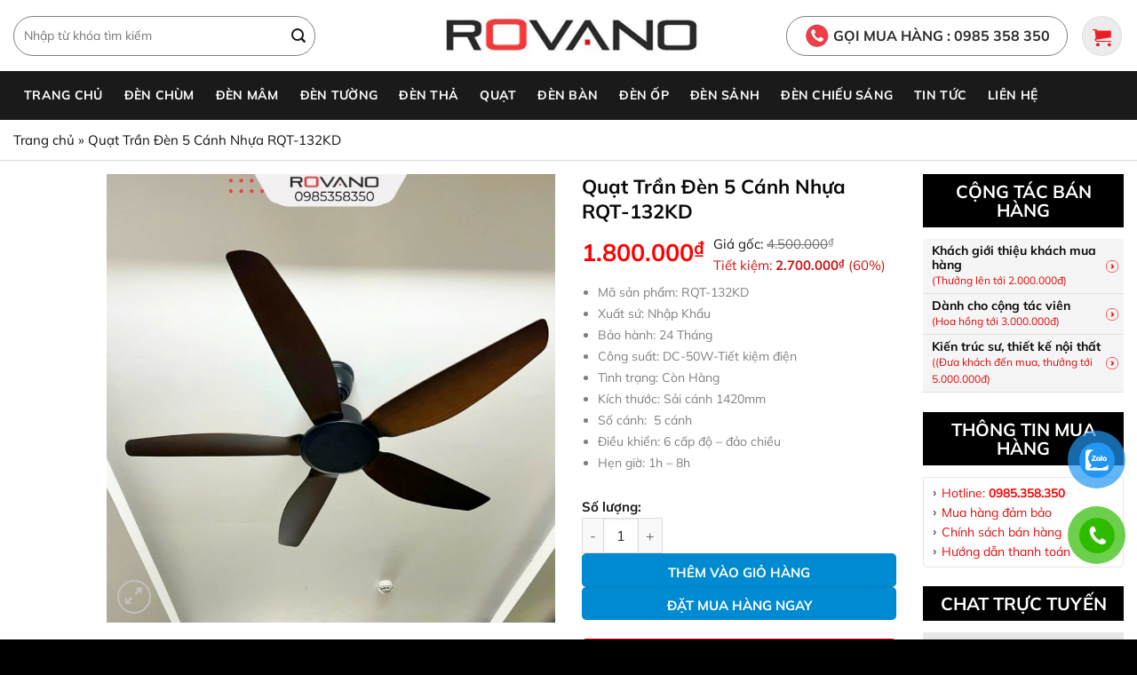

--- FILE ---
content_type: text/html; charset=UTF-8
request_url: https://rovano.vn/quat-tran-den-canh-nhua/quat-tran-den-rqt-132kd.html
body_size: 32773
content:
<!DOCTYPE html>
<!--[if IE 9 ]><html lang="vi" prefix="og: https://ogp.me/ns#" class="ie9 loading-site no-js"> <![endif]-->
<!--[if IE 8 ]><html lang="vi" prefix="og: https://ogp.me/ns#" class="ie8 loading-site no-js"> <![endif]-->
<!--[if (gte IE 9)|!(IE)]><!--><html lang="vi" prefix="og: https://ogp.me/ns#" class="loading-site no-js"> <!--<![endif]--><head><script data-no-optimize="1">var litespeed_docref=sessionStorage.getItem("litespeed_docref");litespeed_docref&&(Object.defineProperty(document,"referrer",{get:function(){return litespeed_docref}}),sessionStorage.removeItem("litespeed_docref"));</script> <meta charset="UTF-8" /><link rel="profile" href="http://gmpg.org/xfn/11" /><link rel="pingback" href="https://rovano.vn/xmlrpc.php" /> <script type="litespeed/javascript">(function(html){html.className=html.className.replace(/\bno-js\b/,'js')})(document.documentElement)</script>  <script data-cfasync="false" data-pagespeed-no-defer>var gtm4wp_datalayer_name = "dataLayer";
	var dataLayer = dataLayer || [];
	const gtm4wp_use_sku_instead = false;
	const gtm4wp_currency = 'VND';
	const gtm4wp_product_per_impression = 10;
	const gtm4wp_clear_ecommerce = false;</script> <meta name="viewport" content="width=device-width, initial-scale=1" /><title>Quạt Trần Đèn 5 Cánh Nhựa RQT-132KD - Rovano - Thương Hiệu Đèn Trang Trí Số 1 Việt Nam</title><meta name="description" content="Mã sản phẩm: RQT-132KD Xuất sứ: Nhập Khẩu Bảo hành: 24 Tháng Công suất: DC-50W-Tiết kiệm điện Tình trạng: Còn Hàng Kích thước: Sải cánh 1420mm Số cánh:  5 cánh Điều khiển: 6 cấp độ - đảo chiều Hẹn giờ: 1h - 8h"/><meta name="robots" content="index, follow, max-snippet:-1, max-video-preview:-1, max-image-preview:large"/><link rel="canonical" href="https://rovano.vn/quat-tran-den-phong-khach/quat-tran-den-rqt-132kd.html" /><meta property="og:locale" content="vi_VN" /><meta property="og:type" content="product" /><meta property="og:title" content="Quạt Trần Đèn 5 Cánh Nhựa RQT-132KD - Rovano - Thương Hiệu Đèn Trang Trí Số 1 Việt Nam" /><meta property="og:description" content="Mã sản phẩm: RQT-132KD Xuất sứ: Nhập Khẩu Bảo hành: 24 Tháng Công suất: DC-50W-Tiết kiệm điện Tình trạng: Còn Hàng Kích thước: Sải cánh 1420mm Số cánh:  5 cánh Điều khiển: 6 cấp độ - đảo chiều Hẹn giờ: 1h - 8h" /><meta property="og:url" content="https://rovano.vn/quat-tran-den-phong-khach/quat-tran-den-rqt-132kd.html" /><meta property="og:site_name" content="Rovano - Tổng kho đèn trang trí" /><meta property="og:updated_time" content="2025-01-07T09:57:09+07:00" /><meta property="og:image" content="https://rovano.vn/wp-content/uploads/2024/05/132.jpg" /><meta property="og:image:secure_url" content="https://rovano.vn/wp-content/uploads/2024/05/132.jpg" /><meta property="og:image:width" content="900" /><meta property="og:image:height" content="900" /><meta property="og:image:alt" content="quạt trần 5 cánh 132" /><meta property="og:image:type" content="image/jpeg" /><meta property="product:price:amount" content="1800000" /><meta property="product:price:currency" content="VND" /><meta property="product:availability" content="instock" /><meta name="twitter:card" content="summary_large_image" /><meta name="twitter:title" content="Quạt Trần Đèn 5 Cánh Nhựa RQT-132KD - Rovano - Thương Hiệu Đèn Trang Trí Số 1 Việt Nam" /><meta name="twitter:description" content="Mã sản phẩm: RQT-132KD Xuất sứ: Nhập Khẩu Bảo hành: 24 Tháng Công suất: DC-50W-Tiết kiệm điện Tình trạng: Còn Hàng Kích thước: Sải cánh 1420mm Số cánh:  5 cánh Điều khiển: 6 cấp độ - đảo chiều Hẹn giờ: 1h - 8h" /><meta name="twitter:creator" content="@rovano68172" /><meta name="twitter:image" content="https://rovano.vn/wp-content/uploads/2024/05/132.jpg" /><meta name="twitter:label1" content="Giá" /><meta name="twitter:data1" content="1.800.000&#8363;" /><meta name="twitter:label2" content="Tình trạng sẵn có" /><meta name="twitter:data2" content="Còn hàng" /> <script type="application/ld+json" class="rank-math-schema">{"@context":"https://schema.org","@graph":[{"@type":"Organization","@id":"https://rovano.vn/#organization","name":"Rovano - T\u1ed5ng kho \u0111\u00e8n trang tr\u00ed","url":"https://rovano.vn","sameAs":["https://www.facebook.com/dentrangtrirovano"],"logo":{"@type":"ImageObject","@id":"https://rovano.vn/#logo","url":"https://rovano.vn/wp-content/uploads/2024/03/rovano-logo-1.png","contentUrl":"https://rovano.vn/wp-content/uploads/2024/03/rovano-logo-1.png","caption":"Rovano - T\u1ed5ng kho \u0111\u00e8n trang tr\u00ed","inLanguage":"vi","width":"550","height":"120"}},{"@type":"WebSite","@id":"https://rovano.vn/#website","url":"https://rovano.vn","name":"Rovano - T\u1ed5ng kho \u0111\u00e8n trang tr\u00ed","alternateName":"Rovano - T\u1ed5ng kho \u0111\u00e8n trang tr\u00ed","publisher":{"@id":"https://rovano.vn/#organization"},"inLanguage":"vi"},{"@type":"ImageObject","@id":"https://rovano.vn/wp-content/uploads/2024/05/132.jpg","url":"https://rovano.vn/wp-content/uploads/2024/05/132.jpg","width":"900","height":"900","caption":"qu\u1ea1t tr\u1ea7n 5 c\u00e1nh 132","inLanguage":"vi"},{"@type":"BreadcrumbList","@id":"https://rovano.vn/quat-tran-den-phong-khach/quat-tran-den-rqt-132kd.html#breadcrumb","itemListElement":[{"@type":"ListItem","position":"1","item":{"@id":"https://rovano.vn","name":"Trang ch\u1ee7"}},{"@type":"ListItem","position":"2","item":{"@id":"https://rovano.vn/quat-tran-den-phong-khach/quat-tran-den-rqt-132kd.html","name":"Qu\u1ea1t Tr\u1ea7n \u0110\u00e8n 5 C\u00e1nh Nh\u1ef1a RQT-132KD"}}]},{"@type":"ItemPage","@id":"https://rovano.vn/quat-tran-den-phong-khach/quat-tran-den-rqt-132kd.html#webpage","url":"https://rovano.vn/quat-tran-den-phong-khach/quat-tran-den-rqt-132kd.html","name":"Qu\u1ea1t Tr\u1ea7n \u0110\u00e8n 5 C\u00e1nh Nh\u1ef1a RQT-132KD - Rovano - Th\u01b0\u01a1ng Hi\u1ec7u \u0110\u00e8n Trang Tr\u00ed S\u1ed1 1 Vi\u1ec7t Nam","datePublished":"2024-05-24T19:47:11+07:00","dateModified":"2025-01-07T09:57:09+07:00","isPartOf":{"@id":"https://rovano.vn/#website"},"primaryImageOfPage":{"@id":"https://rovano.vn/wp-content/uploads/2024/05/132.jpg"},"inLanguage":"vi","breadcrumb":{"@id":"https://rovano.vn/quat-tran-den-phong-khach/quat-tran-den-rqt-132kd.html#breadcrumb"}},{"@type":"Product","name":"Qu\u1ea1t Tr\u1ea7n \u0110\u00e8n 5 C\u00e1nh Nh\u1ef1a RQT-132KD - Rovano - Th\u01b0\u01a1ng Hi\u1ec7u \u0110\u00e8n Trang Tr\u00ed S\u1ed1 1 Vi\u1ec7t Nam","description":"M\u00e3 s\u1ea3n ph\u1ea9m: RQT-132KD Xu\u1ea5t s\u1ee9: Nh\u1eadp Kh\u1ea9u B\u1ea3o h\u00e0nh: 24 Th\u00e1ng C\u00f4ng su\u1ea5t: DC-50W-Ti\u1ebft ki\u1ec7m \u0111i\u1ec7n T\u00ecnh tr\u1ea1ng: C\u00f2n H\u00e0ng K\u00edch th\u01b0\u1edbc: S\u1ea3i c\u00e1nh 1420mm S\u1ed1 c\u00e1nh:\u00a0 5 c\u00e1nh \u0110i\u1ec1u khi\u1ec3n: 6 c\u1ea5p \u0111\u1ed9 - \u0111\u1ea3o chi\u1ec1u H\u1eb9n gi\u1edd: 1h - 8h","sku":"RQT-132KD","category":"Qu\u1ea1t &gt; Qu\u1ea1t tr\u1ea7n \u0111\u00e8n &gt; Qu\u1ea1t tr\u1ea7n \u0111\u00e8n c\u00e1nh nh\u1ef1a","mainEntityOfPage":{"@id":"https://rovano.vn/quat-tran-den-phong-khach/quat-tran-den-rqt-132kd.html#webpage"},"image":[{"@type":"ImageObject","url":"https://rovano.vn/wp-content/uploads/2024/05/132.jpg","height":"900","width":"900"},{"@type":"ImageObject","url":"https://rovano.vn/wp-content/uploads/2024/04/quat-tran-den-rqt-132kd.png","height":"600","width":"600"},{"@type":"ImageObject","url":"https://rovano.vn/wp-content/uploads/2024/04/quat-tran-den-rqt-132kd-2.png","height":"600","width":"600"},{"@type":"ImageObject","url":"https://rovano.vn/wp-content/uploads/2024/05/Quat-Tran-Den-RQT-132KD-2.webp","height":"800","width":"800"},{"@type":"ImageObject","url":"https://rovano.vn/wp-content/uploads/2024/05/Quat-Tran-Den-RQT-132KD-1.webp","height":"800","width":"800"}],"offers":{"@type":"Offer","price":"1800000","priceCurrency":"VND","priceValidUntil":"2027-12-31","availability":"https://schema.org/InStock","itemCondition":"NewCondition","url":"https://rovano.vn/quat-tran-den-phong-khach/quat-tran-den-rqt-132kd.html","seller":{"@type":"Organization","@id":"https://rovano.vn/","name":"Rovano - T\u1ed5ng kho \u0111\u00e8n trang tr\u00ed","url":"https://rovano.vn","logo":"https://rovano.vn/wp-content/uploads/2024/03/rovano-logo-1.png"}},"@id":"https://rovano.vn/quat-tran-den-phong-khach/quat-tran-den-rqt-132kd.html#richSnippet"}]}</script> <link rel='prefetch' href='https://rovano.vn/wp-content/themes/flatsome/assets/js/flatsome.js?ver=e1ad26bd5672989785e1' /><link rel='prefetch' href='https://rovano.vn/wp-content/themes/flatsome/assets/js/chunk.slider.js?ver=3.19.12' /><link rel='prefetch' href='https://rovano.vn/wp-content/themes/flatsome/assets/js/chunk.popups.js?ver=3.19.12' /><link rel='prefetch' href='https://rovano.vn/wp-content/themes/flatsome/assets/js/chunk.tooltips.js?ver=3.19.12' /><link rel='prefetch' href='https://rovano.vn/wp-content/themes/flatsome/assets/js/woocommerce.js?ver=dd6035ce106022a74757' /><link rel="alternate" type="application/rss+xml" title="Dòng thông tin Rovano - Thương Hiệu Đèn Trang Trí Số 1 Việt Nam &raquo;" href="https://rovano.vn/feed" /><link rel="alternate" type="application/rss+xml" title="Rovano - Thương Hiệu Đèn Trang Trí Số 1 Việt Nam &raquo; Dòng bình luận" href="https://rovano.vn/comments/feed" /><link rel="alternate" title="oNhúng (JSON)" type="application/json+oembed" href="https://rovano.vn/wp-json/oembed/1.0/embed?url=https%3A%2F%2Frovano.vn%2Fquat-tran-den-phong-khach%2Fquat-tran-den-rqt-132kd.html" /><link rel="alternate" title="oNhúng (XML)" type="text/xml+oembed" href="https://rovano.vn/wp-json/oembed/1.0/embed?url=https%3A%2F%2Frovano.vn%2Fquat-tran-den-phong-khach%2Fquat-tran-den-rqt-132kd.html&#038;format=xml" /><style id='wp-img-auto-sizes-contain-inline-css' type='text/css'>img:is([sizes=auto i],[sizes^="auto," i]){contain-intrinsic-size:3000px 1500px}
/*# sourceURL=wp-img-auto-sizes-contain-inline-css */</style><link data-optimized="2" rel="stylesheet" href="https://rovano.vn/wp-content/litespeed/css/9e54b880fe59c3709a4fa757d8d54ad5.css?ver=cd13c" /><style id='woocommerce-inline-inline-css' type='text/css'>.woocommerce form .form-row .required { visibility: visible; }
/*# sourceURL=woocommerce-inline-inline-css */</style><style id='akismet-widget-style-inline-css' type='text/css'>.a-stats {
				--akismet-color-mid-green: #357b49;
				--akismet-color-white: #fff;
				--akismet-color-light-grey: #f6f7f7;

				max-width: 350px;
				width: auto;
			}

			.a-stats * {
				all: unset;
				box-sizing: border-box;
			}

			.a-stats strong {
				font-weight: 600;
			}

			.a-stats a.a-stats__link,
			.a-stats a.a-stats__link:visited,
			.a-stats a.a-stats__link:active {
				background: var(--akismet-color-mid-green);
				border: none;
				box-shadow: none;
				border-radius: 8px;
				color: var(--akismet-color-white);
				cursor: pointer;
				display: block;
				font-family: -apple-system, BlinkMacSystemFont, 'Segoe UI', 'Roboto', 'Oxygen-Sans', 'Ubuntu', 'Cantarell', 'Helvetica Neue', sans-serif;
				font-weight: 500;
				padding: 12px;
				text-align: center;
				text-decoration: none;
				transition: all 0.2s ease;
			}

			/* Extra specificity to deal with TwentyTwentyOne focus style */
			.widget .a-stats a.a-stats__link:focus {
				background: var(--akismet-color-mid-green);
				color: var(--akismet-color-white);
				text-decoration: none;
			}

			.a-stats a.a-stats__link:hover {
				filter: brightness(110%);
				box-shadow: 0 4px 12px rgba(0, 0, 0, 0.06), 0 0 2px rgba(0, 0, 0, 0.16);
			}

			.a-stats .count {
				color: var(--akismet-color-white);
				display: block;
				font-size: 1.5em;
				line-height: 1.4;
				padding: 0 13px;
				white-space: nowrap;
			}
		
/*# sourceURL=akismet-widget-style-inline-css */</style><style id='flatsome-main-inline-css' type='text/css'>@font-face {
				font-family: "fl-icons";
				font-display: block;
				src: url(https://rovano.vn/wp-content/themes/flatsome/assets/css/icons/fl-icons.eot?v=3.19.12);
				src:
					url(https://rovano.vn/wp-content/themes/flatsome/assets/css/icons/fl-icons.eot#iefix?v=3.19.12) format("embedded-opentype"),
					url(https://rovano.vn/wp-content/themes/flatsome/assets/css/icons/fl-icons.woff2?v=3.19.12) format("woff2"),
					url(https://rovano.vn/wp-content/themes/flatsome/assets/css/icons/fl-icons.ttf?v=3.19.12) format("truetype"),
					url(https://rovano.vn/wp-content/themes/flatsome/assets/css/icons/fl-icons.woff?v=3.19.12) format("woff"),
					url(https://rovano.vn/wp-content/themes/flatsome/assets/css/icons/fl-icons.svg?v=3.19.12#fl-icons) format("svg");
			}
/*# sourceURL=flatsome-main-inline-css */</style><link href='//fonts.gstatic.com' crossorigin rel='preconnect' /> <script type="litespeed/javascript" data-src="https://rovano.vn/wp-includes/js/jquery/jquery.min.js" id="jquery-core-js"></script> <script id="wc-add-to-cart-js-extra" type="litespeed/javascript">var wc_add_to_cart_params={"ajax_url":"/wp-admin/admin-ajax.php","wc_ajax_url":"/?wc-ajax=%%endpoint%%","i18n_view_cart":"Xem gi\u1ecf h\u00e0ng","cart_url":"https://rovano.vn/cart.html","is_cart":"","cart_redirect_after_add":"no"}</script> <script id="wc-single-product-js-extra" type="litespeed/javascript">var wc_single_product_params={"i18n_required_rating_text":"Vui l\u00f2ng ch\u1ecdn m\u1ed9t m\u1ee9c \u0111\u00e1nh gi\u00e1","i18n_rating_options":["1 tr\u00ean 5 sao","2 tr\u00ean 5 sao","3 tr\u00ean 5 sao","4 tr\u00ean 5 sao","5 tr\u00ean 5 sao"],"i18n_product_gallery_trigger_text":"Xem th\u01b0 vi\u1ec7n \u1ea3nh to\u00e0n m\u00e0n h\u00ecnh","review_rating_required":"yes","flexslider":{"rtl":!1,"animation":"slide","smoothHeight":!0,"directionNav":!1,"controlNav":"thumbnails","slideshow":!1,"animationSpeed":500,"animationLoop":!1,"allowOneSlide":!1},"zoom_enabled":"","zoom_options":[],"photoswipe_enabled":"","photoswipe_options":{"shareEl":!1,"closeOnScroll":!1,"history":!1,"hideAnimationDuration":0,"showAnimationDuration":0},"flexslider_enabled":""}</script> <link rel="https://api.w.org/" href="https://rovano.vn/wp-json/" /><link rel="alternate" title="JSON" type="application/json" href="https://rovano.vn/wp-json/wp/v2/product/4332" /><link rel="EditURI" type="application/rsd+xml" title="RSD" href="https://rovano.vn/xmlrpc.php?rsd" /><meta name="generator" content="WordPress 6.9" /><link rel='shortlink' href='https://rovano.vn/?p=4332' />
 <script type="litespeed/javascript">(function(w,d,s,l,i){w[l]=w[l]||[];w[l].push({'gtm.start':new Date().getTime(),event:'gtm.js'});var f=d.getElementsByTagName(s)[0],j=d.createElement(s),dl=l!='dataLayer'?'&l='+l:'';j.async=!0;j.src='https://www.googletagmanager.com/gtm.js?id='+i+dl;f.parentNode.insertBefore(j,f)})(window,document,'script','dataLayer','GTM-TVNPWLFT')</script> 
 <script type="litespeed/javascript">gtag('event','conversion_event_contact_3',{})</script> <script async type="application/javascript"
        src="https://news.google.com/swg/js/v1/swg-basic.js"></script> <script type="litespeed/javascript">(self.SWG_BASIC=self.SWG_BASIC||[]).push(basicSubscriptions=>{basicSubscriptions.init({type:"NewsArticle",isPartOfType:["Product"],isPartOfProductId:"CAow1r2uDA:openaccess",clientOptions:{theme:"light",lang:"vi"},})})</script> <script src="//s1.what-on.com/widget/service.js?key=BS3rc2" async="async"></script>  <script data-cfasync="false" data-pagespeed-no-defer>var dataLayer_content = {"pagePostType":"product","pagePostType2":"single-product","pagePostAuthor":"admin","productRatingCounts":[],"productAverageRating":0,"productReviewCount":0,"productType":"simple","productIsVariable":0};
	dataLayer.push( dataLayer_content );</script> <script data-cfasync="false" data-pagespeed-no-defer>(function(w,d,s,l,i){w[l]=w[l]||[];w[l].push({'gtm.start':
new Date().getTime(),event:'gtm.js'});var f=d.getElementsByTagName(s)[0],
j=d.createElement(s),dl=l!='dataLayer'?'&l='+l:'';j.async=true;j.src=
'//www.googletagmanager.com/gtm.js?id='+i+dl;f.parentNode.insertBefore(j,f);
})(window,document,'script','dataLayer','GTM-KPNMZGZW');</script> 	<noscript><style>.woocommerce-product-gallery{ opacity: 1 !important; }</style></noscript><link rel="icon" href="https://rovano.vn/wp-content/uploads/2024/04/cropped-logo-rovano-32x32.jpg" sizes="32x32" /><link rel="icon" href="https://rovano.vn/wp-content/uploads/2024/04/cropped-logo-rovano-192x192.jpg" sizes="192x192" /><link rel="apple-touch-icon" href="https://rovano.vn/wp-content/uploads/2024/04/cropped-logo-rovano-180x180.jpg" /><meta name="msapplication-TileImage" content="https://rovano.vn/wp-content/uploads/2024/04/cropped-logo-rovano-270x270.jpg" /><style id="custom-css" type="text/css">:root {--primary-color: #2b2b2b;--fs-color-primary: #2b2b2b;--fs-color-secondary: #e20908;--fs-color-success: #7a9c59;--fs-color-alert: #b20000;--fs-experimental-link-color: #e20908;--fs-experimental-link-color-hover: #111;}.tooltipster-base {--tooltip-color: #fff;--tooltip-bg-color: #000;}.off-canvas-right .mfp-content, .off-canvas-left .mfp-content {--drawer-width: 300px;}.off-canvas .mfp-content.off-canvas-cart {--drawer-width: 360px;}.container-width, .full-width .ubermenu-nav, .container, .row{max-width: 1320px}.row.row-collapse{max-width: 1290px}.row.row-small{max-width: 1312.5px}.row.row-large{max-width: 1350px}.header-main{height: 80px}#logo img{max-height: 80px}#logo{width:300px;}#logo a{max-width:600px;}.header-bottom{min-height: 40px}.header-top{min-height: 20px}.transparent .header-main{height: 80px}.transparent #logo img{max-height: 80px}.has-transparent + .page-title:first-of-type,.has-transparent + #main > .page-title,.has-transparent + #main > div > .page-title,.has-transparent + #main .page-header-wrapper:first-of-type .page-title{padding-top: 130px;}.header.show-on-scroll,.stuck .header-main{height:70px!important}.stuck #logo img{max-height: 70px!important}.search-form{ width: 77%;}.header-bg-color {background-color: rgba(255,255,255,0.9)}.header-bottom {background-color: #1a1a1a}.top-bar-nav > li > a{line-height: 16px }.stuck .header-main .nav > li > a{line-height: 50px }.header-bottom-nav > li > a{line-height: 35px }@media (max-width: 549px) {.header-main{height: 70px}#logo img{max-height: 70px}}.header-top{background-color:#ffffff!important;}body{color: #191919}h1,h2,h3,h4,h5,h6,.heading-font{color: #0a0a0a;}.header:not(.transparent) .top-bar-nav > li > a {color: #0a0a0a;}.header:not(.transparent) .header-bottom-nav.nav > li > a{color: #ffffff;}.widget:where(:not(.widget_shopping_cart)) a{color: #282828;}.widget:where(:not(.widget_shopping_cart)) a:hover{color: #e20908;}.widget .tagcloud a:hover{border-color: #e20908; background-color: #e20908;}.has-equal-box-heights .box-image {padding-top: 100%;}.shop-page-title.featured-title .title-bg{ background-image: url(https://rovano.vn/wp-content/uploads/2024/05/132.jpg)!important;}@media screen and (min-width: 550px){.products .box-vertical .box-image{min-width: 800px!important;width: 800px!important;}}.absolute-footer, html{background-color: #000000}.page-title-small + main .product-container > .row{padding-top:0;}button[name='update_cart'] { display: none; }.nav-vertical-fly-out > li + li {border-top-width: 1px; border-top-style: solid;}/* Custom CSS Mobile */@media (max-width: 549px){.header-main .icon-menu:before {background: #ececec;padding: 10px;border-radius: 99%;color: red;}.off-canvas .nav-vertical>li>a {padding-top: 15px;padding-bottom: 15px;color: black;font-size: 15px;}.section1 .col {padding-bottom: 0}.section2 .large-3 {flex-basis: 50%;max-width: 50%}.section2 .icon-box h3 {font-size: 14px;}.section3 .flickity-slider .row {width: 100% !important}.xem-them-button {font-size: 19px;}.section6 .large-5,.section6 .large-7 {flex-basis: 100%;max-width: 100%}.section6 .large-7 .col-inner {padding: 20px !important}.section6 .icon-box .icon-box-img {max-width: 100%;}.section-title-normal span {font-size: 20px;line-height: 29px;}.section-title a {margin: 0 0 0 15px;}.section7 .large-columns-3 .col {padding: 0 30px 15px;}.footer1 .col {padding-bottom: 15px}.blog-single .large-3 {padding-left: 15px}.bai-viet-lien-quan ul li {width: 50%;}.bai-viet-lien-quan ul li .box-image img {height: 120px;}.blog-archive .post-item .box-text {padding: 10px}.blog-archive .large-3 {padding-left: 15px}.product-small .box-text {padding: 0}.blog-archive .post-item .post-title {font-size: 18px;}.footer1 h3 {font-size: 21px;}.section-title-main {margin-bottom: 10px !important}.hdevvn-show-cats {padding-left: 0 !important}.hdevvn-show-cats li {margin: 0 6px;width: 50%;margin: 0;padding: 6px 5px;}#shop-sidebar .widget_product_categories {width: 100%;padding-right: 0}.archive .widget_nav_menu {width: 100%;padding-left: 0;}.footer2 .col {padding-bottom: 15px;flex-basis: 100%;max-width: 100%}.product-small .gui-tin-nhan {left: 0;bottoM: 0;position: inherit;}.product-small .price ins bdi {font-size: 16px;}.product-small .price-wrapper {display: block;margin-bottom: 10px}.archive .product-categories li a,.widget_nav_menu li a {font-size: 16px;}.archive .product-categories li {width: 100%}.product-small .product-title a {font-size: 15px}.section8 .col {padding: 0 5px 10px;}.section7 .large-columns-2 .col {padding: 0 30px 15px}.hdevvn-show-cats li a {margin-left: 0;}.nav-tabs+.tab-panels {padding: 15px;}.danh-muc a,.the-tim-kiem a,.danh-muc span.title,.the-tim-kiem span.title {font-size: 15px}.single-product .product-thumbnails .flickity-prev-next-button {top: 7%;}.inner-padding {padding: 15px;}.mfp-content .cart-popup-title h4 {text-transform: none;letter-spacing: 0;font-size: 20px;}.widget_shopping_cart_content a {text-transform: none;letter-spacing: 0;}.page-checkout {padding-top: 0;}.checkout-page-title .page-title-inner {padding-top: 0}.checkout-page-title .breadcrumbs a {font-size: 20px;font-weight: bold;}.single-product .product-thumbnails .flickity-viewport {height: 60px !important}.pz .c {font-size: 15px}.widget_product_categories span.widget-title,.widget_nav_menu span.widget-title,.devvn_woocommerce_price_filter span.widget-title {font-size: 18px;line-height: 23px;left: 10px}.archive .widget_nav_menu .menu {display: inline-block;padding: 37px 15px 5px 15px;}.widget_nav_menu ul li {width: 100%;}.section11 {padding: 10px !important}.archive .section7 .large-columns-2 .col {padding-left: 0;padding-right: 0}.archive .section7 .row {margin-left: -15px !important;margin-right: -15px !important}.section7 .large-12 {padding-left: 0;padding-right: 0}.section8 .row {margin-left: 0 !important;margin-right: 0 !important}.archive h1.shop-page-title {font-size: 20px;}.devvn_woocommerce_price_filter ul li {width: 100%;}.menu-title .section-title {display: flex;flex-wrap: wrap;background: transparent;padding-top: 10px;padding-bottom: 10px;position:relative;}.menu-title .section-title:before {content: "";background: #2b2b2b;width: 100%;height: 50px;position: absolute;top: 0;left: 50%;transform: translatex(-50%);z-index: -1;}}.label-new.menu-item > a:after{content:"Mới";}.label-hot.menu-item > a:after{content:"Nổi bật";}.label-sale.menu-item > a:after{content:"Giảm giá";}.label-popular.menu-item > a:after{content:"Phổ biến";}</style><style id="kirki-inline-styles"></style><style id='global-styles-inline-css' type='text/css'>:root{--wp--preset--aspect-ratio--square: 1;--wp--preset--aspect-ratio--4-3: 4/3;--wp--preset--aspect-ratio--3-4: 3/4;--wp--preset--aspect-ratio--3-2: 3/2;--wp--preset--aspect-ratio--2-3: 2/3;--wp--preset--aspect-ratio--16-9: 16/9;--wp--preset--aspect-ratio--9-16: 9/16;--wp--preset--color--black: #000000;--wp--preset--color--cyan-bluish-gray: #abb8c3;--wp--preset--color--white: #ffffff;--wp--preset--color--pale-pink: #f78da7;--wp--preset--color--vivid-red: #cf2e2e;--wp--preset--color--luminous-vivid-orange: #ff6900;--wp--preset--color--luminous-vivid-amber: #fcb900;--wp--preset--color--light-green-cyan: #7bdcb5;--wp--preset--color--vivid-green-cyan: #00d084;--wp--preset--color--pale-cyan-blue: #8ed1fc;--wp--preset--color--vivid-cyan-blue: #0693e3;--wp--preset--color--vivid-purple: #9b51e0;--wp--preset--color--primary: #2b2b2b;--wp--preset--color--secondary: #e20908;--wp--preset--color--success: #7a9c59;--wp--preset--color--alert: #b20000;--wp--preset--gradient--vivid-cyan-blue-to-vivid-purple: linear-gradient(135deg,rgb(6,147,227) 0%,rgb(155,81,224) 100%);--wp--preset--gradient--light-green-cyan-to-vivid-green-cyan: linear-gradient(135deg,rgb(122,220,180) 0%,rgb(0,208,130) 100%);--wp--preset--gradient--luminous-vivid-amber-to-luminous-vivid-orange: linear-gradient(135deg,rgb(252,185,0) 0%,rgb(255,105,0) 100%);--wp--preset--gradient--luminous-vivid-orange-to-vivid-red: linear-gradient(135deg,rgb(255,105,0) 0%,rgb(207,46,46) 100%);--wp--preset--gradient--very-light-gray-to-cyan-bluish-gray: linear-gradient(135deg,rgb(238,238,238) 0%,rgb(169,184,195) 100%);--wp--preset--gradient--cool-to-warm-spectrum: linear-gradient(135deg,rgb(74,234,220) 0%,rgb(151,120,209) 20%,rgb(207,42,186) 40%,rgb(238,44,130) 60%,rgb(251,105,98) 80%,rgb(254,248,76) 100%);--wp--preset--gradient--blush-light-purple: linear-gradient(135deg,rgb(255,206,236) 0%,rgb(152,150,240) 100%);--wp--preset--gradient--blush-bordeaux: linear-gradient(135deg,rgb(254,205,165) 0%,rgb(254,45,45) 50%,rgb(107,0,62) 100%);--wp--preset--gradient--luminous-dusk: linear-gradient(135deg,rgb(255,203,112) 0%,rgb(199,81,192) 50%,rgb(65,88,208) 100%);--wp--preset--gradient--pale-ocean: linear-gradient(135deg,rgb(255,245,203) 0%,rgb(182,227,212) 50%,rgb(51,167,181) 100%);--wp--preset--gradient--electric-grass: linear-gradient(135deg,rgb(202,248,128) 0%,rgb(113,206,126) 100%);--wp--preset--gradient--midnight: linear-gradient(135deg,rgb(2,3,129) 0%,rgb(40,116,252) 100%);--wp--preset--font-size--small: 13px;--wp--preset--font-size--medium: 20px;--wp--preset--font-size--large: 36px;--wp--preset--font-size--x-large: 42px;--wp--preset--spacing--20: 0.44rem;--wp--preset--spacing--30: 0.67rem;--wp--preset--spacing--40: 1rem;--wp--preset--spacing--50: 1.5rem;--wp--preset--spacing--60: 2.25rem;--wp--preset--spacing--70: 3.38rem;--wp--preset--spacing--80: 5.06rem;--wp--preset--shadow--natural: 6px 6px 9px rgba(0, 0, 0, 0.2);--wp--preset--shadow--deep: 12px 12px 50px rgba(0, 0, 0, 0.4);--wp--preset--shadow--sharp: 6px 6px 0px rgba(0, 0, 0, 0.2);--wp--preset--shadow--outlined: 6px 6px 0px -3px rgb(255, 255, 255), 6px 6px rgb(0, 0, 0);--wp--preset--shadow--crisp: 6px 6px 0px rgb(0, 0, 0);}:where(body) { margin: 0; }.wp-site-blocks > .alignleft { float: left; margin-right: 2em; }.wp-site-blocks > .alignright { float: right; margin-left: 2em; }.wp-site-blocks > .aligncenter { justify-content: center; margin-left: auto; margin-right: auto; }:where(.is-layout-flex){gap: 0.5em;}:where(.is-layout-grid){gap: 0.5em;}.is-layout-flow > .alignleft{float: left;margin-inline-start: 0;margin-inline-end: 2em;}.is-layout-flow > .alignright{float: right;margin-inline-start: 2em;margin-inline-end: 0;}.is-layout-flow > .aligncenter{margin-left: auto !important;margin-right: auto !important;}.is-layout-constrained > .alignleft{float: left;margin-inline-start: 0;margin-inline-end: 2em;}.is-layout-constrained > .alignright{float: right;margin-inline-start: 2em;margin-inline-end: 0;}.is-layout-constrained > .aligncenter{margin-left: auto !important;margin-right: auto !important;}.is-layout-constrained > :where(:not(.alignleft):not(.alignright):not(.alignfull)){margin-left: auto !important;margin-right: auto !important;}body .is-layout-flex{display: flex;}.is-layout-flex{flex-wrap: wrap;align-items: center;}.is-layout-flex > :is(*, div){margin: 0;}body .is-layout-grid{display: grid;}.is-layout-grid > :is(*, div){margin: 0;}body{padding-top: 0px;padding-right: 0px;padding-bottom: 0px;padding-left: 0px;}a:where(:not(.wp-element-button)){text-decoration: none;}:root :where(.wp-element-button, .wp-block-button__link){background-color: #32373c;border-width: 0;color: #fff;font-family: inherit;font-size: inherit;font-style: inherit;font-weight: inherit;letter-spacing: inherit;line-height: inherit;padding-top: calc(0.667em + 2px);padding-right: calc(1.333em + 2px);padding-bottom: calc(0.667em + 2px);padding-left: calc(1.333em + 2px);text-decoration: none;text-transform: inherit;}.has-black-color{color: var(--wp--preset--color--black) !important;}.has-cyan-bluish-gray-color{color: var(--wp--preset--color--cyan-bluish-gray) !important;}.has-white-color{color: var(--wp--preset--color--white) !important;}.has-pale-pink-color{color: var(--wp--preset--color--pale-pink) !important;}.has-vivid-red-color{color: var(--wp--preset--color--vivid-red) !important;}.has-luminous-vivid-orange-color{color: var(--wp--preset--color--luminous-vivid-orange) !important;}.has-luminous-vivid-amber-color{color: var(--wp--preset--color--luminous-vivid-amber) !important;}.has-light-green-cyan-color{color: var(--wp--preset--color--light-green-cyan) !important;}.has-vivid-green-cyan-color{color: var(--wp--preset--color--vivid-green-cyan) !important;}.has-pale-cyan-blue-color{color: var(--wp--preset--color--pale-cyan-blue) !important;}.has-vivid-cyan-blue-color{color: var(--wp--preset--color--vivid-cyan-blue) !important;}.has-vivid-purple-color{color: var(--wp--preset--color--vivid-purple) !important;}.has-primary-color{color: var(--wp--preset--color--primary) !important;}.has-secondary-color{color: var(--wp--preset--color--secondary) !important;}.has-success-color{color: var(--wp--preset--color--success) !important;}.has-alert-color{color: var(--wp--preset--color--alert) !important;}.has-black-background-color{background-color: var(--wp--preset--color--black) !important;}.has-cyan-bluish-gray-background-color{background-color: var(--wp--preset--color--cyan-bluish-gray) !important;}.has-white-background-color{background-color: var(--wp--preset--color--white) !important;}.has-pale-pink-background-color{background-color: var(--wp--preset--color--pale-pink) !important;}.has-vivid-red-background-color{background-color: var(--wp--preset--color--vivid-red) !important;}.has-luminous-vivid-orange-background-color{background-color: var(--wp--preset--color--luminous-vivid-orange) !important;}.has-luminous-vivid-amber-background-color{background-color: var(--wp--preset--color--luminous-vivid-amber) !important;}.has-light-green-cyan-background-color{background-color: var(--wp--preset--color--light-green-cyan) !important;}.has-vivid-green-cyan-background-color{background-color: var(--wp--preset--color--vivid-green-cyan) !important;}.has-pale-cyan-blue-background-color{background-color: var(--wp--preset--color--pale-cyan-blue) !important;}.has-vivid-cyan-blue-background-color{background-color: var(--wp--preset--color--vivid-cyan-blue) !important;}.has-vivid-purple-background-color{background-color: var(--wp--preset--color--vivid-purple) !important;}.has-primary-background-color{background-color: var(--wp--preset--color--primary) !important;}.has-secondary-background-color{background-color: var(--wp--preset--color--secondary) !important;}.has-success-background-color{background-color: var(--wp--preset--color--success) !important;}.has-alert-background-color{background-color: var(--wp--preset--color--alert) !important;}.has-black-border-color{border-color: var(--wp--preset--color--black) !important;}.has-cyan-bluish-gray-border-color{border-color: var(--wp--preset--color--cyan-bluish-gray) !important;}.has-white-border-color{border-color: var(--wp--preset--color--white) !important;}.has-pale-pink-border-color{border-color: var(--wp--preset--color--pale-pink) !important;}.has-vivid-red-border-color{border-color: var(--wp--preset--color--vivid-red) !important;}.has-luminous-vivid-orange-border-color{border-color: var(--wp--preset--color--luminous-vivid-orange) !important;}.has-luminous-vivid-amber-border-color{border-color: var(--wp--preset--color--luminous-vivid-amber) !important;}.has-light-green-cyan-border-color{border-color: var(--wp--preset--color--light-green-cyan) !important;}.has-vivid-green-cyan-border-color{border-color: var(--wp--preset--color--vivid-green-cyan) !important;}.has-pale-cyan-blue-border-color{border-color: var(--wp--preset--color--pale-cyan-blue) !important;}.has-vivid-cyan-blue-border-color{border-color: var(--wp--preset--color--vivid-cyan-blue) !important;}.has-vivid-purple-border-color{border-color: var(--wp--preset--color--vivid-purple) !important;}.has-primary-border-color{border-color: var(--wp--preset--color--primary) !important;}.has-secondary-border-color{border-color: var(--wp--preset--color--secondary) !important;}.has-success-border-color{border-color: var(--wp--preset--color--success) !important;}.has-alert-border-color{border-color: var(--wp--preset--color--alert) !important;}.has-vivid-cyan-blue-to-vivid-purple-gradient-background{background: var(--wp--preset--gradient--vivid-cyan-blue-to-vivid-purple) !important;}.has-light-green-cyan-to-vivid-green-cyan-gradient-background{background: var(--wp--preset--gradient--light-green-cyan-to-vivid-green-cyan) !important;}.has-luminous-vivid-amber-to-luminous-vivid-orange-gradient-background{background: var(--wp--preset--gradient--luminous-vivid-amber-to-luminous-vivid-orange) !important;}.has-luminous-vivid-orange-to-vivid-red-gradient-background{background: var(--wp--preset--gradient--luminous-vivid-orange-to-vivid-red) !important;}.has-very-light-gray-to-cyan-bluish-gray-gradient-background{background: var(--wp--preset--gradient--very-light-gray-to-cyan-bluish-gray) !important;}.has-cool-to-warm-spectrum-gradient-background{background: var(--wp--preset--gradient--cool-to-warm-spectrum) !important;}.has-blush-light-purple-gradient-background{background: var(--wp--preset--gradient--blush-light-purple) !important;}.has-blush-bordeaux-gradient-background{background: var(--wp--preset--gradient--blush-bordeaux) !important;}.has-luminous-dusk-gradient-background{background: var(--wp--preset--gradient--luminous-dusk) !important;}.has-pale-ocean-gradient-background{background: var(--wp--preset--gradient--pale-ocean) !important;}.has-electric-grass-gradient-background{background: var(--wp--preset--gradient--electric-grass) !important;}.has-midnight-gradient-background{background: var(--wp--preset--gradient--midnight) !important;}.has-small-font-size{font-size: var(--wp--preset--font-size--small) !important;}.has-medium-font-size{font-size: var(--wp--preset--font-size--medium) !important;}.has-large-font-size{font-size: var(--wp--preset--font-size--large) !important;}.has-x-large-font-size{font-size: var(--wp--preset--font-size--x-large) !important;}
/*# sourceURL=global-styles-inline-css */</style></head><body class="wp-singular product-template-default single single-product postid-4332 wp-theme-flatsome wp-child-theme-funitures theme-flatsome woocommerce woocommerce-page woocommerce-no-js lightbox nav-dropdown-has-arrow nav-dropdown-has-shadow"><noscript><iframe data-lazyloaded="1" src="about:blank" data-litespeed-src="https://www.googletagmanager.com/ns.html?id=GTM-TVNPWLFT"
height="0" width="0" style="display:none;visibility:hidden"></iframe></noscript><noscript><iframe data-lazyloaded="1" src="about:blank" data-litespeed-src="https://www.googletagmanager.com/ns.html?id=GTM-KPNMZGZW" height="0" width="0" style="display:none;visibility:hidden" aria-hidden="true"></iframe></noscript><a class="skip-link screen-reader-text" href="#main">Bỏ qua nội dung</a><div id="wrapper"><header id="header" class="header has-sticky sticky-jump"><div class="header-wrapper"><div id="masthead" class="header-main show-logo-center hide-for-sticky"><div class="header-inner flex-row container logo-center medium-logo-center" role="navigation"><div id="logo" class="flex-col logo"><a href="https://rovano.vn/" title="Rovano &#8211; Thương Hiệu Đèn Trang Trí Số 1 Việt Nam" rel="home">
<img data-lazyloaded="1" src="[data-uri]" width="350" height="76" data-src="https://rovano.vn/wp-content/uploads/2024/07/rovano-logo.webp" class="header_logo header-logo" alt="Rovano &#8211; Thương Hiệu Đèn Trang Trí Số 1 Việt Nam"/><img data-lazyloaded="1" src="[data-uri]" width="350" height="76" data-src="https://rovano.vn/wp-content/uploads/2024/07/rovano-logo.webp" class="header-logo-dark" alt="Rovano &#8211; Thương Hiệu Đèn Trang Trí Số 1 Việt Nam"/></a></div><div class="flex-col show-for-medium flex-left"><ul class="mobile-nav nav nav-left "><li class="nav-icon has-icon">
<a href="#" data-open="#main-menu" data-pos="left" data-bg="main-menu-overlay" data-color="" class="is-small" aria-label="Menu" aria-controls="main-menu" aria-expanded="false"><i class="icon-menu" ></i>
</a></li></ul></div><div class="flex-col hide-for-medium flex-left
"><ul class="header-nav header-nav-main nav nav-left  nav-uppercase" ><li class="header-search-form search-form html relative has-icon"><div class="header-search-form-wrapper"><div class="searchform-wrapper ux-search-box relative form-flat is-normal"><form role="search" method="get" class="searchform" action="https://rovano.vn/"><div class="flex-row relative"><div class="flex-col flex-grow">
<label class="screen-reader-text" for="woocommerce-product-search-field-0">Tìm kiếm:</label>
<input type="search" id="woocommerce-product-search-field-0" class="search-field mb-0" placeholder="Nhập từ khóa tìm kiếm" value="" name="s" />
<input type="hidden" name="post_type" value="product" /></div><div class="flex-col">
<button type="submit" value="Tìm kiếm" class="ux-search-submit submit-button secondary button  icon mb-0" aria-label="Gửi">
<i class="icon-search" ></i>			</button></div></div><div class="live-search-results text-left z-top"></div></form></div></div></li></ul></div><div class="flex-col hide-for-medium flex-right"><ul class="header-nav header-nav-main nav nav-right  nav-uppercase"><li class="html header-button-1"><div class="header-button">
<a href="tel:0985358350" target="_blank" class="button primary is-outline is-medium" rel="noopener"  style="border-radius:80px;">
<span>GỌI MUA HÀNG : 0985 358 350</span>
</a></div></li><li class="cart-item has-icon has-dropdown"><div class="header-button">
<a href="https://rovano.vn/cart.html" class="header-cart-link icon primary button circle is-small" title="Giỏ hàng" ><i class="icon-shopping-cart"
data-icon-label="0">
</i>
</a></div><ul class="nav-dropdown nav-dropdown-default"><li class="html widget_shopping_cart"><div class="widget_shopping_cart_content"><div class="ux-mini-cart-empty flex flex-row-col text-center pt pb"><div class="ux-mini-cart-empty-icon">
<svg xmlns="http://www.w3.org/2000/svg" viewBox="0 0 17 19" style="opacity:.1;height:80px;">
<path d="M8.5 0C6.7 0 5.3 1.2 5.3 2.7v2H2.1c-.3 0-.6.3-.7.7L0 18.2c0 .4.2.8.6.8h15.7c.4 0 .7-.3.7-.7v-.1L15.6 5.4c0-.3-.3-.6-.7-.6h-3.2v-2c0-1.6-1.4-2.8-3.2-2.8zM6.7 2.7c0-.8.8-1.4 1.8-1.4s1.8.6 1.8 1.4v2H6.7v-2zm7.5 3.4 1.3 11.5h-14L2.8 6.1h2.5v1.4c0 .4.3.7.7.7.4 0 .7-.3.7-.7V6.1h3.5v1.4c0 .4.3.7.7.7s.7-.3.7-.7V6.1h2.6z" fill-rule="evenodd" clip-rule="evenodd" fill="currentColor"></path>
</svg></div><p class="woocommerce-mini-cart__empty-message empty">Chưa có sản phẩm trong giỏ hàng.</p><p class="return-to-shop">
<a class="button primary wc-backward" href="https://rovano.vn/shop.html">
Quay trở lại cửa hàng				</a></p></div></div></li></ul></li></ul></div><div class="flex-col show-for-medium flex-right"><ul class="mobile-nav nav nav-right "><li class="cart-item has-icon"><div class="header-button">
<a href="https://rovano.vn/cart.html" class="header-cart-link icon primary button circle is-small off-canvas-toggle nav-top-link" title="Giỏ hàng" data-open="#cart-popup" data-class="off-canvas-cart" data-pos="right" ><i class="icon-shopping-cart"
data-icon-label="0">
</i>
</a></div><div id="cart-popup" class="mfp-hide"><div class="cart-popup-inner inner-padding cart-popup-inner--sticky"><div class="cart-popup-title text-center">
<span class="heading-font uppercase">Giỏ hàng</span><div class="is-divider"></div></div><div class="widget_shopping_cart"><div class="widget_shopping_cart_content"><div class="ux-mini-cart-empty flex flex-row-col text-center pt pb"><div class="ux-mini-cart-empty-icon">
<svg xmlns="http://www.w3.org/2000/svg" viewBox="0 0 17 19" style="opacity:.1;height:80px;">
<path d="M8.5 0C6.7 0 5.3 1.2 5.3 2.7v2H2.1c-.3 0-.6.3-.7.7L0 18.2c0 .4.2.8.6.8h15.7c.4 0 .7-.3.7-.7v-.1L15.6 5.4c0-.3-.3-.6-.7-.6h-3.2v-2c0-1.6-1.4-2.8-3.2-2.8zM6.7 2.7c0-.8.8-1.4 1.8-1.4s1.8.6 1.8 1.4v2H6.7v-2zm7.5 3.4 1.3 11.5h-14L2.8 6.1h2.5v1.4c0 .4.3.7.7.7.4 0 .7-.3.7-.7V6.1h3.5v1.4c0 .4.3.7.7.7s.7-.3.7-.7V6.1h2.6z" fill-rule="evenodd" clip-rule="evenodd" fill="currentColor"></path>
</svg></div><p class="woocommerce-mini-cart__empty-message empty">Chưa có sản phẩm trong giỏ hàng.</p><p class="return-to-shop">
<a class="button primary wc-backward" href="https://rovano.vn/shop.html">
Quay trở lại cửa hàng				</a></p></div></div></div></div></div></li></ul></div></div><div class="container"><div class="top-divider full-width"></div></div></div><div id="wide-nav" class="header-bottom wide-nav nav-dark hide-for-medium"><div class="flex-row container"><div class="flex-col hide-for-medium flex-left"><ul class="nav header-nav header-bottom-nav nav-left  nav-size-medium nav-spacing-xlarge nav-uppercase"><li id="menu-item-90" class="menu-item menu-item-type-post_type menu-item-object-page menu-item-home menu-item-90 menu-item-design-default"><a href="https://rovano.vn/" class="nav-top-link">Trang chủ</a></li><li id="menu-item-91" class="ghe-sofa menu-item menu-item-type-taxonomy menu-item-object-product_cat menu-item-has-children menu-item-91 menu-item-design-container-width has-dropdown"><a href="https://rovano.vn/den-chum.html" class="nav-top-link" aria-expanded="false" aria-haspopup="menu">Đèn Chùm<i class="icon-angle-down" ></i></a><ul class="sub-menu nav-dropdown nav-dropdown-default"><li id="menu-item-92" class="menu-item menu-item-type-custom menu-item-object-custom menu-item-has-children menu-item-92 nav-dropdown-col"><a href="#">Theo đặc tính</a><ul class="sub-menu nav-column nav-dropdown-default"><li id="menu-item-95" class="menu-item menu-item-type-taxonomy menu-item-object-product_cat menu-item-95"><a href="https://rovano.vn/den-chum-nen.html">Đèn chùm nến</a></li><li id="menu-item-2746" class="menu-item menu-item-type-taxonomy menu-item-object-product_cat menu-item-2746"><a href="https://rovano.vn/den-chum-dong.html">Đèn chùm đồng</a></li><li id="menu-item-96" class="menu-item menu-item-type-taxonomy menu-item-object-product_cat menu-item-96"><a href="https://rovano.vn/den-chum-pha-le.html">Đèn chùm pha lê</a></li><li id="menu-item-3658" class="menu-item menu-item-type-taxonomy menu-item-object-product_cat menu-item-3658"><a href="https://rovano.vn/den-chum-da-tu-nhien.html">Đèn chùm đá tự nhiên</a></li><li id="menu-item-101" class="menu-item menu-item-type-taxonomy menu-item-object-product_cat menu-item-101"><a href="https://rovano.vn/den-chum-trang-tri-gia-re.html">Đèn chùm trang trí giá rẻ</a></li></ul></li><li id="menu-item-98" class="menu-item menu-item-type-custom menu-item-object-custom menu-item-has-children menu-item-98 nav-dropdown-col"><a href="#">Theo nhu cầu</a><ul class="sub-menu nav-column nav-dropdown-default"><li id="menu-item-94" class="menu-item menu-item-type-taxonomy menu-item-object-product_cat menu-item-94"><a href="https://rovano.vn/den-chum-phong-khach.html">Đèn chùm phòng khách</a></li><li id="menu-item-102" class="menu-item menu-item-type-taxonomy menu-item-object-product_cat menu-item-102"><a href="https://rovano.vn/den-chum-chung-cu.html">Đèn chùm chung cư</a></li><li id="menu-item-3968" class="menu-item menu-item-type-taxonomy menu-item-object-product_cat menu-item-3968"><a href="https://rovano.vn/den-chum-phong-tho.html">Đèn chùm phòng thờ</a></li><li id="menu-item-3969" class="menu-item menu-item-type-taxonomy menu-item-object-product_cat menu-item-3969"><a href="https://rovano.vn/den-chum-phong-bep.html">Đèn chùm phòng bếp</a></li><li id="menu-item-5937" class="menu-item menu-item-type-taxonomy menu-item-object-product_cat menu-item-5937"><a href="https://rovano.vn/den-chum-phong-ngu.html">Đèn chùm phòng ngủ</a></li><li id="menu-item-7459" class="menu-item menu-item-type-taxonomy menu-item-object-product_cat menu-item-7459"><a href="https://rovano.vn/den-chum-thong-tang.html">Đèn chùm thông tầng</a></li></ul></li><li id="menu-item-103" class="menu-item menu-item-type-custom menu-item-object-custom menu-item-has-children menu-item-103 nav-dropdown-col"><a href="#">Theo phong cách</a><ul class="sub-menu nav-column nav-dropdown-default"><li id="menu-item-99" class="menu-item menu-item-type-taxonomy menu-item-object-product_cat menu-item-99"><a href="https://rovano.vn/den-chum-hien-dai.html">Đèn chùm hiện đại</a></li><li id="menu-item-100" class="menu-item menu-item-type-taxonomy menu-item-object-product_cat menu-item-100"><a href="https://rovano.vn/den-chum-tan-co-dien.html">Đèn chùm tân cổ điển</a></li><li id="menu-item-97" class="menu-item menu-item-type-taxonomy menu-item-object-product_cat menu-item-97"><a href="https://rovano.vn/den-chum-chau-au.html">Đèn chùm châu âu</a></li><li id="menu-item-4836" class="menu-item menu-item-type-taxonomy menu-item-object-product_cat menu-item-4836"><a href="https://rovano.vn/den-chum-co-dien.html">Đèn chùm cổ điển</a></li><li id="menu-item-3596" class="menu-item menu-item-type-custom menu-item-object-custom menu-item-3596"><a href="https://rovano.vn/video.html">Video sản phẩm thực thế</a></li></ul></li></ul></li><li id="menu-item-107" class="ban-ghe-an menu-item menu-item-type-taxonomy menu-item-object-product_cat menu-item-has-children menu-item-107 menu-item-design-container-width has-dropdown"><a href="https://rovano.vn/den-mam.html" class="nav-top-link" aria-expanded="false" aria-haspopup="menu">Đèn mâm<i class="icon-angle-down" ></i></a><ul class="sub-menu nav-dropdown nav-dropdown-default"><li id="menu-item-108" class="menu-item menu-item-type-custom menu-item-object-custom menu-item-has-children menu-item-108 nav-dropdown-col"><a href="#">Theo đặc tính</a><ul class="sub-menu nav-column nav-dropdown-default"><li id="menu-item-109" class="menu-item menu-item-type-taxonomy menu-item-object-product_cat menu-item-109"><a href="https://rovano.vn/den-mam-hien-dai.html">Đèn mâm hiện đại</a></li><li id="menu-item-110" class="menu-item menu-item-type-taxonomy menu-item-object-product_cat menu-item-110"><a href="https://rovano.vn/den-mam-pha-le-cao-cap.html">Đèn mâm pha lê</a></li><li id="menu-item-112" class="menu-item menu-item-type-taxonomy menu-item-object-product_cat menu-item-112"><a href="https://rovano.vn/den-mam-led-vuong.html">Đèn mâm led vuông</a></li><li id="menu-item-113" class="menu-item menu-item-type-taxonomy menu-item-object-product_cat menu-item-113"><a href="https://rovano.vn/den-mam-led-tron.html">Đèn mâm led tròn</a></li></ul></li><li id="menu-item-115" class="menu-item menu-item-type-custom menu-item-object-custom menu-item-has-children menu-item-115 nav-dropdown-col"><a href="#">Theo nhu cầu</a><ul class="sub-menu nav-column nav-dropdown-default"><li id="menu-item-114" class="menu-item menu-item-type-taxonomy menu-item-object-product_cat menu-item-114"><a href="https://rovano.vn/den-mam-op-tran-phong-khach.html">Đèn mâm ốp trần phòng khách</a></li><li id="menu-item-116" class="menu-item menu-item-type-taxonomy menu-item-object-product_cat menu-item-116"><a href="https://rovano.vn/den-mam-ban-cong.html">Đèn mâm ban công</a></li></ul></li></ul></li><li id="menu-item-137" class="giuong-ngu menu-item menu-item-type-taxonomy menu-item-object-product_cat menu-item-has-children menu-item-137 menu-item-design-container-width has-dropdown"><a href="https://rovano.vn/den-tuong.html" class="nav-top-link" aria-expanded="false" aria-haspopup="menu">Đèn tường<i class="icon-angle-down" ></i></a><ul class="sub-menu nav-dropdown nav-dropdown-default"><li id="menu-item-5248" class="menu-item menu-item-type-custom menu-item-object-custom menu-item-has-children menu-item-5248 nav-dropdown-col"><a href="#">Theo đặc tính</a><ul class="sub-menu nav-column nav-dropdown-default"><li id="menu-item-139" class="menu-item menu-item-type-taxonomy menu-item-object-product_cat menu-item-139"><a href="https://rovano.vn/den-tuong-dong.html">Đèn tường đồng</a></li><li id="menu-item-140" class="menu-item menu-item-type-taxonomy menu-item-object-product_cat menu-item-140"><a href="https://rovano.vn/den-guong.html">Đèn gương</a></li><li id="menu-item-141" class="menu-item menu-item-type-taxonomy menu-item-object-product_cat menu-item-141"><a href="https://rovano.vn/den-soi-tranh.html">Đèn soi tranh</a></li><li id="menu-item-142" class="menu-item menu-item-type-taxonomy menu-item-object-product_cat menu-item-142"><a href="https://rovano.vn/den-hat-tuong.html">Đèn hắt tường</a></li><li id="menu-item-143" class="menu-item menu-item-type-taxonomy menu-item-object-product_cat menu-item-143"><a href="https://rovano.vn/den-tru-cong.html">Đèn trụ cổng</a></li></ul></li><li id="menu-item-144" class="menu-item menu-item-type-custom menu-item-object-custom menu-item-has-children menu-item-144 nav-dropdown-col"><a href="#">Theo phong cách</a><ul class="sub-menu nav-column nav-dropdown-default"><li id="menu-item-147" class="menu-item menu-item-type-taxonomy menu-item-object-product_cat menu-item-147"><a href="https://rovano.vn/den-tuong-co-dien.html">Đèn tường cổ điển</a></li><li id="menu-item-148" class="menu-item menu-item-type-taxonomy menu-item-object-product_cat menu-item-148"><a href="https://rovano.vn/den-tuong-hien-dai.html">Đèn tường hiện đại</a></li><li id="menu-item-5275" class="menu-item menu-item-type-taxonomy menu-item-object-product_cat menu-item-5275"><a href="https://rovano.vn/den-tuong-tan-co-dien.html">Đèn tường tân cổ điển</a></li></ul></li><li id="menu-item-138" class="menu-item menu-item-type-custom menu-item-object-custom menu-item-has-children menu-item-138 nav-dropdown-col"><a href="#">Theo nhu cầu</a><ul class="sub-menu nav-column nav-dropdown-default"><li id="menu-item-5243" class="menu-item menu-item-type-taxonomy menu-item-object-product_cat menu-item-5243"><a href="https://rovano.vn/den-tuong-cau-thang.html">Đèn tường cầu thang</a></li><li id="menu-item-5244" class="menu-item menu-item-type-taxonomy menu-item-object-product_cat menu-item-5244"><a href="https://rovano.vn/den-tuong-ngoai-troi.html">Đèn tường ngoài trời</a></li><li id="menu-item-5245" class="menu-item menu-item-type-taxonomy menu-item-object-product_cat menu-item-5245"><a href="https://rovano.vn/den-tuong-phong-khach.html">Đèn tường phòng khách</a></li><li id="menu-item-5246" class="menu-item menu-item-type-taxonomy menu-item-object-product_cat menu-item-5246"><a href="https://rovano.vn/den-tuong-phong-ngu.html">Đèn tường phòng ngủ</a></li><li id="menu-item-5247" class="menu-item menu-item-type-taxonomy menu-item-object-product_cat menu-item-5247"><a href="https://rovano.vn/den-tuong-phong-tho.html">Đèn tường phòng thờ</a></li></ul></li></ul></li><li id="menu-item-154" class="menu-item menu-item-type-taxonomy menu-item-object-product_cat menu-item-has-children menu-item-154 menu-item-design-default has-dropdown"><a href="https://rovano.vn/den-tha.html" class="nav-top-link" aria-expanded="false" aria-haspopup="menu">Đèn thả<i class="icon-angle-down" ></i></a><ul class="sub-menu nav-dropdown nav-dropdown-default"><li id="menu-item-152" class="menu-item menu-item-type-custom menu-item-object-custom menu-item-has-children menu-item-152 nav-dropdown-col"><a href="#">Theo đặc tính</a><ul class="sub-menu nav-column nav-dropdown-default"><li id="menu-item-155" class="menu-item menu-item-type-taxonomy menu-item-object-product_cat menu-item-155"><a href="https://rovano.vn/den-tha-hien-dai.html">Đèn thả hiện đại</a></li><li id="menu-item-156" class="menu-item menu-item-type-taxonomy menu-item-object-product_cat menu-item-156"><a href="https://rovano.vn/den-tha-vai.html">Đèn thả vải</a></li></ul></li><li id="menu-item-153" class="menu-item menu-item-type-custom menu-item-object-custom menu-item-has-children menu-item-153 nav-dropdown-col"><a href="#">Theo nhu cầu</a><ul class="sub-menu nav-column nav-dropdown-default"><li id="menu-item-157" class="menu-item menu-item-type-taxonomy menu-item-object-product_cat menu-item-157"><a href="https://rovano.vn/den-tha-tran-phong-khach.html">Đèn thả trần phòng khách</a></li><li id="menu-item-158" class="menu-item menu-item-type-taxonomy menu-item-object-product_cat menu-item-158"><a href="https://rovano.vn/den-tha-phong-ngu.html">Đèn thả phòng ngủ</a></li><li id="menu-item-159" class="menu-item menu-item-type-taxonomy menu-item-object-product_cat menu-item-159"><a href="https://rovano.vn/den-tha-tran-ban-an.html">Đèn thả trần bàn ăn</a></li><li id="menu-item-5270" class="menu-item menu-item-type-taxonomy menu-item-object-product_cat menu-item-5270"><a href="https://rovano.vn/den-tha-ban-cong.html">Đèn thả ban công</a></li><li id="menu-item-5271" class="menu-item menu-item-type-taxonomy menu-item-object-product_cat menu-item-5271"><a href="https://rovano.vn/den-tha-quay-bar.html">Đèn thả quầy bar</a></li><li id="menu-item-5272" class="menu-item menu-item-type-taxonomy menu-item-object-product_cat menu-item-5272"><a href="https://rovano.vn/den-tha-thong-tang.html">Đèn thả thông tầng</a></li><li id="menu-item-5736" class="menu-item menu-item-type-taxonomy menu-item-object-product_cat menu-item-5736"><a href="https://rovano.vn/den-tha-cau-thang.html">Đèn thả cầu thang</a></li></ul></li></ul></li><li id="menu-item-161" class="menu-item menu-item-type-taxonomy menu-item-object-product_cat current-product-ancestor menu-item-has-children menu-item-161 menu-item-design-default has-dropdown"><a href="https://rovano.vn/quat.html" class="nav-top-link" aria-expanded="false" aria-haspopup="menu">Quạt<i class="icon-angle-down" ></i></a><ul class="sub-menu nav-dropdown nav-dropdown-default"><li id="menu-item-162" class="menu-item menu-item-type-taxonomy menu-item-object-product_cat current-product-ancestor menu-item-has-children menu-item-162 nav-dropdown-col"><a href="https://rovano.vn/quat-tran-den.html">Quạt trần đèn</a><ul class="sub-menu nav-column nav-dropdown-default"><li id="menu-item-165" class="menu-item menu-item-type-taxonomy menu-item-object-product_cat current-product-ancestor current-menu-parent current-product-parent menu-item-165 active"><a href="https://rovano.vn/quat-tran-den-canh-nhua.html">Quạt trần đèn cánh nhựa</a></li><li id="menu-item-166" class="menu-item menu-item-type-taxonomy menu-item-object-product_cat menu-item-166"><a href="https://rovano.vn/quat-tran-den-canh-go.html">Quạt trần đèn cánh gỗ</a></li><li id="menu-item-4267" class="menu-item menu-item-type-taxonomy menu-item-object-product_cat menu-item-4267"><a href="https://rovano.vn/quat-tran-den-canh-sat.html">Quạt trần đèn cánh sắt</a></li><li id="menu-item-4832" class="menu-item menu-item-type-taxonomy menu-item-object-product_cat menu-item-4832"><a href="https://rovano.vn/quat-tran-den-giau-canh.html">Quạt trần đèn giấu cánh</a></li><li id="menu-item-6084" class="menu-item menu-item-type-taxonomy menu-item-object-product_cat menu-item-6084"><a href="https://rovano.vn/quat-den-op-tran.html">Quạt đèn ốp trần</a></li></ul></li><li id="menu-item-5113" class="menu-item menu-item-type-custom menu-item-object-custom menu-item-has-children menu-item-5113 nav-dropdown-col"><a href="#">Theo nhu cầu</a><ul class="sub-menu nav-column nav-dropdown-default"><li id="menu-item-164" class="menu-item menu-item-type-taxonomy menu-item-object-product_cat current-product-ancestor current-menu-parent current-product-parent menu-item-164 active"><a href="https://rovano.vn/quat-tran-den-phong-ngu.html">Quạt trần đèn phòng ngủ</a></li><li id="menu-item-4427" class="menu-item menu-item-type-taxonomy menu-item-object-product_cat current-product-ancestor current-menu-parent current-product-parent menu-item-4427 active"><a href="https://rovano.vn/quat-tran-den-phong-khach.html">Quạt trần đèn phòng khách</a></li><li id="menu-item-6908" class="menu-item menu-item-type-taxonomy menu-item-object-product_cat menu-item-6908"><a href="https://rovano.vn/quat-tran-nha-chung-cu.html">Quạt trần nhà chung cư</a></li></ul></li><li id="menu-item-5114" class="menu-item menu-item-type-custom menu-item-object-custom menu-item-has-children menu-item-5114 nav-dropdown-col"><a href="#">Theo phong cách</a><ul class="sub-menu nav-column nav-dropdown-default"><li id="menu-item-4817" class="menu-item menu-item-type-taxonomy menu-item-object-product_cat menu-item-4817"><a href="https://rovano.vn/quat-tran-den-tan-co-dien.html">Quạt trần đèn tân cổ điển</a></li><li id="menu-item-163" class="menu-item menu-item-type-taxonomy menu-item-object-product_cat menu-item-163"><a href="https://rovano.vn/quat-tran-co-dien.html">Quạt trần đèn cổ điển</a></li><li id="menu-item-6236" class="menu-item menu-item-type-taxonomy menu-item-object-product_cat menu-item-6236"><a href="https://rovano.vn/quat-tran-fengye.html">Quạt trần FENGYE</a></li><li id="menu-item-6237" class="menu-item menu-item-type-taxonomy menu-item-object-product_cat menu-item-6237"><a href="https://rovano.vn/quat-tran-kaiyokukan.html">Quạt trần KaiyoKukan</a></li><li id="menu-item-6640" class="menu-item menu-item-type-taxonomy menu-item-object-product_cat menu-item-6640"><a href="https://rovano.vn/quat-tran-panasonic.html">Quạt trần Panasonic</a></li></ul></li><li id="menu-item-5112" class="menu-item menu-item-type-custom menu-item-object-custom menu-item-has-children menu-item-5112 nav-dropdown-col"><a href="#">Theo đặc tính</a><ul class="sub-menu nav-column nav-dropdown-default"><li id="menu-item-7477" class="menu-item menu-item-type-taxonomy menu-item-object-product_tag menu-item-7477"><a href="https://rovano.vn/quat-tran-den-3-canh.html">Quạt trần đèn 3 cánh</a></li><li id="menu-item-5109" class="menu-item menu-item-type-taxonomy menu-item-object-product_tag menu-item-5109"><a href="https://rovano.vn/quat-tran-den-5-canh.html">Quạt trần đèn 5 cánh</a></li><li id="menu-item-5110" class="menu-item menu-item-type-taxonomy menu-item-object-product_tag menu-item-5110"><a href="https://rovano.vn/quat-tran-den-6-canh.html">Quạt trần đèn 6 cánh</a></li><li id="menu-item-6907" class="menu-item menu-item-type-taxonomy menu-item-object-product_cat menu-item-6907"><a href="https://rovano.vn/quat-tran-8-canh-co-den.html">Quạt trần 8 cánh có đèn</a></li></ul></li><li id="menu-item-3613" class="menu-item menu-item-type-custom menu-item-object-custom menu-item-has-children menu-item-3613 nav-dropdown-col"><a href="#">Quạt cây</a><ul class="sub-menu nav-column nav-dropdown-default"><li id="menu-item-167" class="menu-item menu-item-type-taxonomy menu-item-object-product_cat menu-item-167"><a href="https://rovano.vn/quat-nang-luong-mat-troi.html">Quạt năng lượng mặt trời</a></li></ul></li></ul></li><li id="menu-item-1241" class="menu-item menu-item-type-taxonomy menu-item-object-product_cat menu-item-has-children menu-item-1241 menu-item-design-default has-dropdown"><a href="https://rovano.vn/den-ban.html" class="nav-top-link" aria-expanded="false" aria-haspopup="menu">Đèn bàn<i class="icon-angle-down" ></i></a><ul class="sub-menu nav-dropdown nav-dropdown-default"><li id="menu-item-1261" class="menu-item menu-item-type-taxonomy menu-item-object-product_cat menu-item-1261"><a href="https://rovano.vn/den-ban-hien-dai.html">Đèn bàn hiện đại</a></li><li id="menu-item-1263" class="menu-item menu-item-type-taxonomy menu-item-object-product_cat menu-item-1263"><a href="https://rovano.vn/den-ban-pha-le-cao-cap.html">Đèn bàn pha lê cao cấp</a></li><li id="menu-item-1264" class="menu-item menu-item-type-taxonomy menu-item-object-product_cat menu-item-1264"><a href="https://rovano.vn/den-ban-tan-co-dien.html">Đèn bàn tân cổ điển</a></li><li id="menu-item-1265" class="menu-item menu-item-type-taxonomy menu-item-object-product_cat menu-item-1265"><a href="https://rovano.vn/den-ban-trang-tri.html">Đèn bàn trang trí</a></li></ul></li><li id="menu-item-1242" class="menu-item menu-item-type-taxonomy menu-item-object-product_cat menu-item-has-children menu-item-1242 menu-item-design-default has-dropdown"><a href="https://rovano.vn/den-op.html" class="nav-top-link" aria-expanded="false" aria-haspopup="menu">Đèn ốp<i class="icon-angle-down" ></i></a><ul class="sub-menu nav-dropdown nav-dropdown-default"><li id="menu-item-7087" class="menu-item menu-item-type-taxonomy menu-item-object-product_cat menu-item-7087"><a href="https://rovano.vn/den-op-tran-phong-tho.html">Đèn ốp trần phòng thờ</a></li><li id="menu-item-7088" class="menu-item menu-item-type-taxonomy menu-item-object-product_cat menu-item-7088"><a href="https://rovano.vn/den-op-tran-phong-khach.html">Đèn ốp trần phòng khách</a></li><li id="menu-item-7089" class="menu-item menu-item-type-taxonomy menu-item-object-product_cat menu-item-7089"><a href="https://rovano.vn/den-op-tuong-trang-tri.html">Đèn ốp tường trang trí</a></li></ul></li><li id="menu-item-1243" class="menu-item menu-item-type-taxonomy menu-item-object-product_cat menu-item-has-children menu-item-1243 menu-item-design-default has-dropdown"><a href="https://rovano.vn/den-sanh.html" class="nav-top-link" aria-expanded="false" aria-haspopup="menu">Đèn sảnh<i class="icon-angle-down" ></i></a><ul class="sub-menu nav-dropdown nav-dropdown-default"><li id="menu-item-1266" class="menu-item menu-item-type-taxonomy menu-item-object-product_cat menu-item-1266"><a href="https://rovano.vn/den-sanh-lon.html">Đèn sảnh lớn</a></li><li id="menu-item-1267" class="menu-item menu-item-type-taxonomy menu-item-object-product_cat menu-item-1267"><a href="https://rovano.vn/den-sanh-nha-hang.html">Đèn sảnh nhà hàng</a></li><li id="menu-item-1269" class="menu-item menu-item-type-taxonomy menu-item-object-product_cat menu-item-1269"><a href="https://rovano.vn/den-tha-thong-tang.html">Đèn thả thông tầng</a></li><li id="menu-item-1268" class="menu-item menu-item-type-taxonomy menu-item-object-product_cat menu-item-1268"><a href="https://rovano.vn/den-sanh-nha-lien-ke.html">Đèn sảnh nhà liền kề</a></li></ul></li><li id="menu-item-123" class="ban-ke menu-item menu-item-type-taxonomy menu-item-object-product_cat menu-item-has-children menu-item-123 menu-item-design-container-width has-dropdown"><a href="https://rovano.vn/den-chieu-sang.html" class="nav-top-link" aria-expanded="false" aria-haspopup="menu">Đèn chiếu sáng<i class="icon-angle-down" ></i></a><ul class="sub-menu nav-dropdown nav-dropdown-default"><li id="menu-item-124" class="menu-item menu-item-type-custom menu-item-object-custom menu-item-has-children menu-item-124 nav-dropdown-col"><a href="#">Chọn nhu cầu</a><ul class="sub-menu nav-column nav-dropdown-default"><li id="menu-item-125" class="menu-item menu-item-type-taxonomy menu-item-object-product_cat menu-item-125"><a href="https://rovano.vn/den-led-am-tran.html">Đèn led âm trần</a></li><li id="menu-item-131" class="menu-item menu-item-type-taxonomy menu-item-object-product_cat menu-item-131"><a href="https://rovano.vn/den-led-panel.html">Đèn Led Panel</a></li><li id="menu-item-132" class="menu-item menu-item-type-taxonomy menu-item-object-product_cat menu-item-132"><a href="https://rovano.vn/den-ong-bo.html">Đèn ống bơ</a></li><li id="menu-item-126" class="menu-item menu-item-type-taxonomy menu-item-object-product_cat menu-item-126"><a href="https://rovano.vn/den-led-op-tran.html">Đèn led ốp trần</a></li><li id="menu-item-127" class="menu-item menu-item-type-taxonomy menu-item-object-product_cat menu-item-127"><a href="https://rovano.vn/den-tuyp.html">Đèn tuýp</a></li><li id="menu-item-2954" class="menu-item menu-item-type-taxonomy menu-item-object-product_cat menu-item-2954"><a href="https://rovano.vn/den-nang-luong-mat-troi.html">Đèn năng lượng mặt trời</a></li><li id="menu-item-2950" class="menu-item menu-item-type-taxonomy menu-item-object-product_cat menu-item-2950"><a href="https://rovano.vn/den-led-gia-re.html">Đèn led giá rẻ</a></li></ul></li><li id="menu-item-129" class="menu-item menu-item-type-custom menu-item-object-custom menu-item-has-children menu-item-129 nav-dropdown-col"><a href="#">Chọn theo thương hiệu</a><ul class="sub-menu nav-column nav-dropdown-default"><li id="menu-item-2965" class="menu-item menu-item-type-taxonomy menu-item-object-product_tag menu-item-2965"><a href="https://rovano.vn/den-asia.html">Đèn Asia</a></li><li id="menu-item-2966" class="menu-item menu-item-type-taxonomy menu-item-object-product_tag menu-item-2966"><a href="https://rovano.vn/den-kingled.html">Đèn Kingled</a></li><li id="menu-item-2967" class="menu-item menu-item-type-taxonomy menu-item-object-product_tag menu-item-2967"><a href="https://rovano.vn/den-led-rang-dong.html">Đèn led Rạng Đông</a></li></ul></li></ul></li><li id="menu-item-3678" class="menu-item menu-item-type-custom menu-item-object-custom menu-item-has-children menu-item-3678 menu-item-design-default has-dropdown"><a href="#" class="nav-top-link" aria-expanded="false" aria-haspopup="menu">Tin tức<i class="icon-angle-down" ></i></a><ul class="sub-menu nav-dropdown nav-dropdown-default"><li id="menu-item-3679" class="menu-item menu-item-type-custom menu-item-object-custom menu-item-has-children menu-item-3679 nav-dropdown-col"><a href="#">Bài viết</a><ul class="sub-menu nav-column nav-dropdown-default"><li id="menu-item-3676" class="menu-item menu-item-type-taxonomy menu-item-object-category menu-item-3676"><a href="https://rovano.vn/tu-van-chon-san-pham.html">Tư vấn chọn sản phẩm</a></li><li id="menu-item-3675" class="menu-item menu-item-type-taxonomy menu-item-object-category menu-item-3675"><a href="https://rovano.vn/phong-thuy-den-trang-tri.html">Phong thủy đèn trang trí</a></li><li id="menu-item-3687" class="menu-item menu-item-type-taxonomy menu-item-object-category menu-item-3687"><a href="https://rovano.vn/kien-thuc-den.html">Kiến thức đèn</a></li><li id="menu-item-3674" class="menu-item menu-item-type-taxonomy menu-item-object-category menu-item-3674"><a href="https://rovano.vn/kinh-nghiem-hay.html">Kinh nghiệm hay</a></li></ul></li><li id="menu-item-3680" class="menu-item menu-item-type-custom menu-item-object-custom menu-item-has-children menu-item-3680 nav-dropdown-col"><a href="#">Câu chuyện</a><ul class="sub-menu nav-column nav-dropdown-default"><li id="menu-item-3885" class="menu-item menu-item-type-taxonomy menu-item-object-category menu-item-3885"><a href="https://rovano.vn/tuyen-dung.html">Tuyển dụng</a></li><li id="menu-item-3673" class="menu-item menu-item-type-taxonomy menu-item-object-category menu-item-3673"><a href="https://rovano.vn/cau-chuyen-khach-hang.html">Câu chuyện khách hàng</a></li><li id="menu-item-3677" class="menu-item menu-item-type-taxonomy menu-item-object-category menu-item-3677"><a href="https://rovano.vn/video.html">Video sản phẩm thực tế</a></li></ul></li></ul></li><li id="menu-item-172" class="menu-item menu-item-type-post_type menu-item-object-page menu-item-172 menu-item-design-default"><a href="https://rovano.vn/lien-he.html" class="nav-top-link">Liên hệ</a></li></ul></div><div class="flex-col hide-for-medium flex-right flex-grow"><ul class="nav header-nav header-bottom-nav nav-right  nav-size-medium nav-spacing-xlarge nav-uppercase"></ul></div></div></div><div class="header-bg-container fill"><div class="header-bg-image fill"></div><div class="header-bg-color fill"></div></div></div></header><div class="container mb_search"><form role="search" method="get" class="searchform" action="https://rovano.vn/"><div class="flex-row relative"><div class="flex-col flex-grow">
<label class="screen-reader-text" for="woocommerce-product-search-field-1">Tìm kiếm:</label>
<input type="search" id="woocommerce-product-search-field-1" class="search-field mb-0" placeholder="Nhập từ khóa tìm kiếm" value="" name="s" />
<input type="hidden" name="post_type" value="product" /></div><div class="flex-col">
<button type="submit" value="Tìm kiếm" class="ux-search-submit submit-button secondary button  icon mb-0" aria-label="Gửi">
<i class="icon-search" ></i>			</button></div></div><div class="live-search-results text-left z-top"></div></form></div><div class="page-title shop-page-title product-page-title"><div class="page-title-inner flex-row medium-flex-wrap container"><div class="flex-col flex-grow medium-text-center"><div class="is-small"><div class="wpseo_breadcrumb"><nav aria-label="breadcrumbs" class="rank-math-breadcrumb"><p><a href="https://rovano.vn">Trang chủ</a><span class="separator"> » </span><span class="last">Quạt Trần Đèn 5 Cánh Nhựa RQT-132KD</span></p></nav></div></div></div><div class="flex-col medium-text-center"></div></div></div><main id="main" class="">
 <script type="litespeed/javascript" data-src="https://www.googletagmanager.com/gtag/js?id=G-63D3WDW2DL"></script> <script type="litespeed/javascript">window.dataLayer=window.dataLayer||[];function gtag(){dataLayer.push(arguments)}
gtag('js',new Date());gtag('config','G-63D3WDW2DL')</script> <meta name='dmca-site-verification' content='U0NkL01zb3ZhNFFlTnRUQ2sxN0lBUT090' /><div class="shop-container"><div class="container"><div class="woocommerce-notices-wrapper"></div></div><div id="product-4332" class="product type-product post-4332 status-publish first instock product_cat-quat-tran-den-canh-nhua product_cat-quat-tran-den-phong-khach product_cat-quat-tran-den-phong-ngu product_tag-quat-tran-den-5-canh has-post-thumbnail sale shipping-taxable purchasable product-type-simple"><div class="product-container"><div class="product-main"><div class="row content-row mb-0"><div class="product-gallery col large-6"><div class="row row-small"><div class="col large-10"><div class="woocommerce-product-gallery woocommerce-product-gallery--with-images woocommerce-product-gallery--columns-4 images relative mb-half has-hover" data-columns="4"><div class="badge-container is-larger absolute left top z-1"><div class="callout badge badge-square"><div class="badge-inner secondary on-sale"><span class="onsale">-60%</span></div></div></div><div class="image-tools absolute top show-on-hover right z-3"></div><div class="woocommerce-product-gallery__wrapper product-gallery-slider slider slider-nav-small mb-0 has-image-zoom"
data-flickity-options='{
"cellAlign": "center",
"wrapAround": true,
"autoPlay": false,
"prevNextButtons":true,
"adaptiveHeight": true,
"imagesLoaded": true,
"lazyLoad": 1,
"dragThreshold" : 15,
"pageDots": false,
"rightToLeft": false       }'><div data-thumb="https://rovano.vn/wp-content/uploads/2024/05/132-100x100.jpg" data-thumb-alt="quạt trần 5 cánh 132" data-thumb-srcset="https://rovano.vn/wp-content/uploads/2024/05/132-100x100.jpg 100w, https://rovano.vn/wp-content/uploads/2024/05/132-800x800.jpg 800w, https://rovano.vn/wp-content/uploads/2024/05/132-600x600.jpg 600w, https://rovano.vn/wp-content/uploads/2024/05/132-300x300.jpg 300w, https://rovano.vn/wp-content/uploads/2024/05/132-768x768.jpg 768w, https://rovano.vn/wp-content/uploads/2024/05/132.jpg 900w"  data-thumb-sizes="(max-width: 100px) 100vw, 100px" class="woocommerce-product-gallery__image slide first"><a href="https://rovano.vn/wp-content/uploads/2024/05/132.jpg"><img width="800" height="800" src="https://rovano.vn/wp-content/uploads/2024/05/132-800x800.jpg" class="wp-post-image ux-skip-lazy" alt="quạt trần 5 cánh 132" data-caption="" data-src="https://rovano.vn/wp-content/uploads/2024/05/132.jpg" data-large_image="https://rovano.vn/wp-content/uploads/2024/05/132.jpg" data-large_image_width="900" data-large_image_height="900" decoding="async" fetchpriority="high" srcset="https://rovano.vn/wp-content/uploads/2024/05/132-800x800.jpg 800w, https://rovano.vn/wp-content/uploads/2024/05/132-100x100.jpg 100w, https://rovano.vn/wp-content/uploads/2024/05/132-600x600.jpg 600w, https://rovano.vn/wp-content/uploads/2024/05/132-300x300.jpg 300w, https://rovano.vn/wp-content/uploads/2024/05/132-768x768.jpg 768w, https://rovano.vn/wp-content/uploads/2024/05/132.jpg 900w" sizes="(max-width: 800px) 100vw, 800px" /></a></div><div data-thumb="https://rovano.vn/wp-content/uploads/2024/04/quat-tran-den-rqt-132kd-100x100.png" data-thumb-alt="Quạt Trần Đèn 5 Cánh Nhựa RQT-132KD" data-thumb-srcset="https://rovano.vn/wp-content/uploads/2024/04/quat-tran-den-rqt-132kd-100x100.png 100w, https://rovano.vn/wp-content/uploads/2024/04/quat-tran-den-rqt-132kd-300x300.png 300w, https://rovano.vn/wp-content/uploads/2024/04/quat-tran-den-rqt-132kd.png 600w"  data-thumb-sizes="(max-width: 100px) 100vw, 100px" class="woocommerce-product-gallery__image slide"><a href="https://rovano.vn/wp-content/uploads/2024/04/quat-tran-den-rqt-132kd.png"><img width="600" height="600" src="https://rovano.vn/wp-content/uploads/2024/04/quat-tran-den-rqt-132kd.png" class="" alt="Quạt Trần Đèn 5 Cánh Nhựa RQT-132KD" data-caption="Mẫu quạt Trần Đèn RQT-132KD" data-src="https://rovano.vn/wp-content/uploads/2024/04/quat-tran-den-rqt-132kd.png" data-large_image="https://rovano.vn/wp-content/uploads/2024/04/quat-tran-den-rqt-132kd.png" data-large_image_width="600" data-large_image_height="600" decoding="async" srcset="https://rovano.vn/wp-content/uploads/2024/04/quat-tran-den-rqt-132kd.png 600w, https://rovano.vn/wp-content/uploads/2024/04/quat-tran-den-rqt-132kd-100x100.png 100w, https://rovano.vn/wp-content/uploads/2024/04/quat-tran-den-rqt-132kd-300x300.png 300w" sizes="(max-width: 600px) 100vw, 600px" /></a></div><div data-thumb="https://rovano.vn/wp-content/uploads/2024/04/quat-tran-den-rqt-132kd-2-100x100.png" data-thumb-alt="Quạt Trần Đèn 5 Cánh Nhựa RQT-132KD" data-thumb-srcset="https://rovano.vn/wp-content/uploads/2024/04/quat-tran-den-rqt-132kd-2-100x100.png 100w, https://rovano.vn/wp-content/uploads/2024/04/quat-tran-den-rqt-132kd-2-300x300.png 300w, https://rovano.vn/wp-content/uploads/2024/04/quat-tran-den-rqt-132kd-2.png 600w"  data-thumb-sizes="(max-width: 100px) 100vw, 100px" class="woocommerce-product-gallery__image slide"><a href="https://rovano.vn/wp-content/uploads/2024/04/quat-tran-den-rqt-132kd-2.png"><img width="600" height="600" src="https://rovano.vn/wp-content/uploads/2024/04/quat-tran-den-rqt-132kd-2.png" class="" alt="Quạt Trần Đèn 5 Cánh Nhựa RQT-132KD" data-caption="" data-src="https://rovano.vn/wp-content/uploads/2024/04/quat-tran-den-rqt-132kd-2.png" data-large_image="https://rovano.vn/wp-content/uploads/2024/04/quat-tran-den-rqt-132kd-2.png" data-large_image_width="600" data-large_image_height="600" decoding="async" srcset="https://rovano.vn/wp-content/uploads/2024/04/quat-tran-den-rqt-132kd-2.png 600w, https://rovano.vn/wp-content/uploads/2024/04/quat-tran-den-rqt-132kd-2-100x100.png 100w, https://rovano.vn/wp-content/uploads/2024/04/quat-tran-den-rqt-132kd-2-300x300.png 300w" sizes="(max-width: 600px) 100vw, 600px" /></a></div><div data-thumb="https://rovano.vn/wp-content/uploads/2024/05/Quat-Tran-Den-RQT-132KD-2-100x100.webp" data-thumb-alt="Quạt Trần Đèn 5 Cánh Nhựa RQT-132KD" data-thumb-srcset="https://rovano.vn/wp-content/uploads/2024/05/Quat-Tran-Den-RQT-132KD-2-100x100.webp 100w, https://rovano.vn/wp-content/uploads/2024/05/Quat-Tran-Den-RQT-132KD-2-600x600.webp 600w, https://rovano.vn/wp-content/uploads/2024/05/Quat-Tran-Den-RQT-132KD-2-300x300.webp 300w, https://rovano.vn/wp-content/uploads/2024/05/Quat-Tran-Den-RQT-132KD-2-768x768.webp 768w, https://rovano.vn/wp-content/uploads/2024/05/Quat-Tran-Den-RQT-132KD-2.webp 800w"  data-thumb-sizes="(max-width: 100px) 100vw, 100px" class="woocommerce-product-gallery__image slide"><a href="https://rovano.vn/wp-content/uploads/2024/05/Quat-Tran-Den-RQT-132KD-2.webp"><img width="800" height="800" src="https://rovano.vn/wp-content/uploads/2024/05/Quat-Tran-Den-RQT-132KD-2.webp" class="" alt="Quạt Trần Đèn 5 Cánh Nhựa RQT-132KD" data-caption="" data-src="https://rovano.vn/wp-content/uploads/2024/05/Quat-Tran-Den-RQT-132KD-2.webp" data-large_image="https://rovano.vn/wp-content/uploads/2024/05/Quat-Tran-Den-RQT-132KD-2.webp" data-large_image_width="800" data-large_image_height="800" decoding="async" loading="lazy" srcset="https://rovano.vn/wp-content/uploads/2024/05/Quat-Tran-Den-RQT-132KD-2.webp 800w, https://rovano.vn/wp-content/uploads/2024/05/Quat-Tran-Den-RQT-132KD-2-100x100.webp 100w, https://rovano.vn/wp-content/uploads/2024/05/Quat-Tran-Den-RQT-132KD-2-600x600.webp 600w, https://rovano.vn/wp-content/uploads/2024/05/Quat-Tran-Den-RQT-132KD-2-300x300.webp 300w, https://rovano.vn/wp-content/uploads/2024/05/Quat-Tran-Den-RQT-132KD-2-768x768.webp 768w" sizes="auto, (max-width: 800px) 100vw, 800px" /></a></div><div data-thumb="https://rovano.vn/wp-content/uploads/2024/05/Quat-Tran-Den-RQT-132KD-1-100x100.webp" data-thumb-alt="Quạt Trần Đèn 5 Cánh Nhựa RQT-132KD" data-thumb-srcset="https://rovano.vn/wp-content/uploads/2024/05/Quat-Tran-Den-RQT-132KD-1-100x100.webp 100w, https://rovano.vn/wp-content/uploads/2024/05/Quat-Tran-Den-RQT-132KD-1-600x600.webp 600w, https://rovano.vn/wp-content/uploads/2024/05/Quat-Tran-Den-RQT-132KD-1-300x300.webp 300w, https://rovano.vn/wp-content/uploads/2024/05/Quat-Tran-Den-RQT-132KD-1-768x768.webp 768w, https://rovano.vn/wp-content/uploads/2024/05/Quat-Tran-Den-RQT-132KD-1.webp 800w"  data-thumb-sizes="(max-width: 100px) 100vw, 100px" class="woocommerce-product-gallery__image slide"><a href="https://rovano.vn/wp-content/uploads/2024/05/Quat-Tran-Den-RQT-132KD-1.webp"><img width="800" height="800" src="https://rovano.vn/wp-content/uploads/2024/05/Quat-Tran-Den-RQT-132KD-1.webp" class="" alt="Quạt Trần Đèn 5 Cánh Nhựa RQT-132KD" data-caption="" data-src="https://rovano.vn/wp-content/uploads/2024/05/Quat-Tran-Den-RQT-132KD-1.webp" data-large_image="https://rovano.vn/wp-content/uploads/2024/05/Quat-Tran-Den-RQT-132KD-1.webp" data-large_image_width="800" data-large_image_height="800" decoding="async" loading="lazy" srcset="https://rovano.vn/wp-content/uploads/2024/05/Quat-Tran-Den-RQT-132KD-1.webp 800w, https://rovano.vn/wp-content/uploads/2024/05/Quat-Tran-Den-RQT-132KD-1-100x100.webp 100w, https://rovano.vn/wp-content/uploads/2024/05/Quat-Tran-Den-RQT-132KD-1-600x600.webp 600w, https://rovano.vn/wp-content/uploads/2024/05/Quat-Tran-Den-RQT-132KD-1-300x300.webp 300w, https://rovano.vn/wp-content/uploads/2024/05/Quat-Tran-Den-RQT-132KD-1-768x768.webp 768w" sizes="auto, (max-width: 800px) 100vw, 800px" /></a></div></div><div class="image-tools absolute bottom left z-3">
<a href="#product-zoom" class="zoom-button button is-outline circle icon tooltip hide-for-small" title="Phóng to">
<i class="icon-expand" ></i>    </a></div></div></div><div class="col large-2 large-col-first vertical-thumbnails pb-0"><div class="product-thumbnails thumbnails slider-no-arrows slider row row-small row-slider slider-nav-small small-columns-4"
data-flickity-options='{
"cellAlign": "left",
"wrapAround": false,
"autoPlay": false,
"prevNextButtons": false,
"asNavFor": ".product-gallery-slider",
"percentPosition": true,
"imagesLoaded": true,
"pageDots": false,
"rightToLeft": false,
"contain":  true
}'
><div class="col is-nav-selected first">
<a>
<img data-lazyloaded="1" src="[data-uri]" data-src="https://rovano.vn/wp-content/uploads/2024/05/132-100x100.jpg" alt="quạt trần 5 cánh 132" width="100" height="100" class="attachment-woocommerce_thumbnail" />          </a></div><div class="col"><a><img data-lazyloaded="1" src="[data-uri]" data-src="https://rovano.vn/wp-content/uploads/2024/04/quat-tran-den-rqt-132kd-100x100.png" alt="Quạt Trần Đèn 5 Cánh Nhựa RQT-132KD" width="100" height="100"  class="attachment-woocommerce_thumbnail" /></a></div><div class="col"><a><img data-lazyloaded="1" src="[data-uri]" data-src="https://rovano.vn/wp-content/uploads/2024/04/quat-tran-den-rqt-132kd-2-100x100.png" alt="Quạt Trần Đèn 5 Cánh Nhựa RQT-132KD" width="100" height="100"  class="attachment-woocommerce_thumbnail" /></a></div><div class="col"><a><img data-lazyloaded="1" src="[data-uri]" data-src="https://rovano.vn/wp-content/uploads/2024/05/Quat-Tran-Den-RQT-132KD-2-100x100.webp" alt="Quạt Trần Đèn 5 Cánh Nhựa RQT-132KD" width="100" height="100"  class="attachment-woocommerce_thumbnail" /></a></div><div class="col"><a><img data-lazyloaded="1" src="[data-uri]" data-src="https://rovano.vn/wp-content/uploads/2024/05/Quat-Tran-Den-RQT-132KD-1-100x100.webp" alt="Quạt Trần Đèn 5 Cánh Nhựa RQT-132KD" width="100" height="100"  class="attachment-woocommerce_thumbnail" /></a></div></div></div></div></div><div class="product-info summary col-fit col entry-summary product-summary"><h1 class="product-title product_title entry-title">
Quạt Trần Đèn 5 Cánh Nhựa RQT-132KD</h1><div class="devvn_single_price"><div class="row-info"><div class="left">
<span class="devvn_price"><span class="woocommerce-Price-amount amount"><bdi>1.800.000<span class="woocommerce-Price-currencySymbol">&#8363;</span></bdi></span></span></div><div class="right"><div class="gia-goc">
<span class="label">Giá gốc:</span>
<span class="devvn_price"><del><span class="woocommerce-Price-amount amount"><bdi>4.500.000<span class="woocommerce-Price-currencySymbol">&#8363;</span></bdi></span></del></span></div><div class="gia-km">
<span class="label">Tiết kiệm:</span>
<span class="devvn_price sale_amount"> <span class="woocommerce-Price-amount amount"><bdi>2.700.000<span class="woocommerce-Price-currencySymbol">&#8363;</span></bdi></span> (60%)</span></div></div></div></div><div class="product-short-description"><ul><li>Mã sản phẩm: RQT-132KD</li><li>Xuất sứ: Nhập Khẩu</li><li>Bảo hành: 24 Tháng</li><li>Công suất: DC-50W-Tiết kiệm điện</li><li>Tình trạng: Còn Hàng</li><li>Kích thước: Sải cánh 1420mm</li><li>Số cánh:  5 cánh</li><li>Điều khiển: 6 cấp độ &#8211; đảo chiều</li><li>Hẹn giờ: 1h &#8211; 8h</li></ul></div><form class="cart" action="https://rovano.vn/quat-tran-den-phong-khach/quat-tran-den-rqt-132kd.html" method="post" enctype='multipart/form-data'><div class="qty-text">Số lượng:</div><div class="ux-quantity quantity buttons_added">
<input type="button" value="-" class="ux-quantity__button ux-quantity__button--minus button minus is-form">				<label class="screen-reader-text" for="quantity_6970ada1a1b9b">Quạt Trần Đèn 5 Cánh Nhựa RQT-132KD số lượng</label>
<input
type="number"
id="quantity_6970ada1a1b9b"
class="input-text qty text"
name="quantity"
value="1"
aria-label="Số lượng sản phẩm"
min="1"
max=""
step="1"
placeholder=""
inputmode="numeric"
autocomplete="off"
/>
<input type="button" value="+" class="ux-quantity__button ux-quantity__button--plus button plus is-form"></div>
<button type="submit" name="add-to-cart" value="4332" class="single_add_to_cart_button button alt">Thêm vào giỏ hàng</button><input type="hidden" name="gtm4wp_product_data" value="{&quot;internal_id&quot;:4332,&quot;item_id&quot;:4332,&quot;item_name&quot;:&quot;Qu\u1ea1t Tr\u1ea7n \u0110\u00e8n 5 C\u00e1nh Nh\u1ef1a RQT-132KD&quot;,&quot;sku&quot;:&quot;RQT-132KD&quot;,&quot;price&quot;:1800000,&quot;stocklevel&quot;:null,&quot;stockstatus&quot;:&quot;instock&quot;,&quot;google_business_vertical&quot;:&quot;retail&quot;,&quot;item_category&quot;:&quot;Qu\u1ea1t tr\u1ea7n \u0111\u00e8n ph\u00f2ng kh\u00e1ch&quot;,&quot;id&quot;:4332}" />
<button type="submit" name="wc-quick-buy-now" value="4332" class="wc-buy-now-btn wc-buy-now-btn-single single_add_to_cart_button button alt">Đặt mua hàng ngay</button></form><div class="wpcf7 no-js" id="wpcf7-f921-p4332-o1" lang="vi" dir="ltr" data-wpcf7-id="921"><div class="screen-reader-response"><p role="status" aria-live="polite" aria-atomic="true"></p><ul></ul></div><form action="/quat-tran-den-canh-nhua/quat-tran-den-rqt-132kd.html#wpcf7-f921-p4332-o1" method="post" class="wpcf7-form init" aria-label="Form liên hệ" novalidate="novalidate" data-status="init"><div style="display: none;">
<input type="hidden" name="_wpcf7" value="921" />
<input type="hidden" name="_wpcf7_version" value="6.0.6" />
<input type="hidden" name="_wpcf7_locale" value="vi" />
<input type="hidden" name="_wpcf7_unit_tag" value="wpcf7-f921-p4332-o1" />
<input type="hidden" name="_wpcf7_container_post" value="4332" />
<input type="hidden" name="_wpcf7_posted_data_hash" value="" /></div><div class="form-dat-hang"><div class="left"><h3>Đặt Online</h3><p class="sub-title"><b>Nhận ưu đãi</b></p></div><div class="right"><div class="cot1"><p><span class="wpcf7-form-control-wrap" data-name="tel-560"><input size="40" maxlength="400" class="wpcf7-form-control wpcf7-tel wpcf7-validates-as-required wpcf7-text wpcf7-validates-as-tel" aria-required="true" aria-invalid="false" placeholder="Nhập số điện thoại..." value="" type="tel" name="tel-560" /></span></p></div><div class="cot2"><p><input class="wpcf7-form-control wpcf7-submit has-spinner" type="submit" value="Gửi" /></p></div></div></div><p style="display: none !important;" class="akismet-fields-container" data-prefix="_wpcf7_ak_"><label>&#916;<textarea name="_wpcf7_ak_hp_textarea" cols="45" rows="8" maxlength="100"></textarea></label><input type="hidden" id="ak_js_1" name="_wpcf7_ak_js" value="196"/><script type="litespeed/javascript">document.getElementById("ak_js_1").setAttribute("value",(new Date()).getTime())</script></p><div class="wpcf7-response-output" aria-hidden="true"></div></form></div><div class="pz">
<span class="a">Mua tại Showroom chính hãng</span>
<span class="c t">Số 40 Ngõ 168 Nguyễn Xiển, phường Hạ Đình Thanh Xuân, Hà Nội</span></div></div><div id="product-sidebar" class="col large-2 hide-for-medium product-sidebar-small"><aside id="custom_html-2" class="widget_text widget widget_custom_html"><span class="widget-title shop-sidebar">Cộng tác bán hàng</span><div class="is-divider small"></div><div class="textwidget custom-html-widget"><div class="cong-tac-ban-hang"><ul><li><a href="#" target="blank"><h4>
Khách giới thiệu khách mua hàng</h4><p class="des">
(Thưởng lên tới 2.000.000đ)</p>
</a></li><li><a  href="#" target="blank"><h4>
Dành cho cộng tác viên</h4><p class="des">
(Hoa hồng tới 3.000.000đ)</p>
</a></li><li><a  href="#" target="blank"><h4>
Kiến trúc sư, thiết kế nội thất</h4><p class="des">
((Đưa khách đến mua, thưởng tới 5.000.000đ)</p>
</a></li></ul></div></div></aside><aside id="custom_html-3" class="widget_text widget widget_custom_html"><span class="widget-title shop-sidebar">Thông tin mua hàng</span><div class="is-divider small"></div><div class="textwidget custom-html-widget"><div class="thong-tin-mua-hang"><ul><li><a href="#" target="blank">Hotline: <strong style="color:red">0985.358.350</strong></a></li><li><a href="#" target="blank">Mua hàng đảm bảo</a></li><li><a href="#" target="blank">Chính sách bán hàng</a></li><li><a href="#" target="blank">Hướng dẫn thanh toán</a></li></ul></div></div></aside><aside id="custom_html-4" class="widget_text widget widget_custom_html"><span class="widget-title shop-sidebar">Chat trực tuyến</span><div class="is-divider small"></div><div class="textwidget custom-html-widget"><div class="chat-truc-tuyen"><div class="row-info"><div class="left">
<a href="https://zalo.me/0985358350" target="blank" rel="nofollow" class="chat-mess"></a></div><div class="right">
<a href="https://www.facebook.com/dentrangtrirovano/" rel="nofollow" target="blank" class="chat-zalo"></a></div></div></div></div></aside></div></div></div><div class="product-footer"><div class="container"><div class="woocommerce-tabs wc-tabs-wrapper container tabbed-content"><ul class="tabs wc-tabs product-tabs small-nav-collapse nav nav-uppercase nav-tabs nav-normal nav-left" role="tablist"><li class="description_tab active" id="tab-title-description" role="presentation">
<a href="#tab-description" role="tab" aria-selected="true" aria-controls="tab-description">
Mô tả					</a></li><li class="ux_global_tab_tab " id="tab-title-ux_global_tab" role="presentation">
<a href="#tab-ux_global_tab" role="tab" aria-selected="false" aria-controls="tab-ux_global_tab" tabindex="-1">
Vận chuyển &amp; lắp đặt					</a></li></ul><div class="tab-panels"><div class="woocommerce-Tabs-panel woocommerce-Tabs-panel--description panel entry-content active" id="tab-description" role="tabpanel" aria-labelledby="tab-title-description"><p>Bạn đang tìm mua <a href="https://rovano.vn/quat-tran-den.html">mẫu quạt trần đèn đẹp</a> để làm mát và trang trí cho ngôi nhà của mình. Sản phẩm <a href="https://rovano.vn/quat-tran-den-canh-go/quat-tran-den-rqt-132kd.html">Quạt Trần Đèn 5 Cánh Nhựa RQT-132KD</a> là lựa chọn hoàn hảo cho mọi không gian nội thất từ hiện đại đến cổ điển dành cho bạn.</p><h2>Chi tiết về Quạt Trần Đèn 5 Cánh Nhựa RQT-132KD</h2><p><strong>Thông số kỹ thuật:</strong></p><ul><li>Mã sản phẩm: RQT-132KD</li><li>Xuất sứ: Nhập Khẩu</li><li>Bảo hành: 24 Tháng</li><li>Công suất: DC-50W-Tiết kiệm điện</li><li>Tình trạng: Còn Hàng</li><li>Kích thước: Sải cánh 1420mm</li><li>Số cánh:  5 cánh</li><li>Điều khiển: 6 cấp độ &#8211; đảo chiều</li><li>Hẹn giờ: 1h &#8211; 8h</li></ul><h2>Rovano.vn &#8211; Website cung cấp quạt trần đèn đẹp giá rẻ</h2><p><a href="https://rovano.vn">Rovano.vn</a> là địa chỉ trực tuyến hàng đầu cung cấp các sản phẩm quạt trần đèn đẹp và giá rẻ tại thị trường Việt Nam. Với một danh mục sản phẩm đa dạng, Rovano.vn cam kết mang đến cho khách hàng những lựa chọn hoàn hảo cho không gian sống, từ những mẫu mã đèn quạt trần hiện đại đến những thiết kế quạt trần đèn cổ điển, đều được chọn lọc cẩn thận để đảm bảo sự đa dạng và chất lượng.<br />
Nếu bạn đang tìm kiếm một nơi đáng tin cậy để mua quạt trần đèn với giá cả hợp lý, hãy ghé thăm website <a href="https://rovano.vn">Rovano.vn</a> của chúng tôi ngay nhé.</p><p><strong>Mọi thông tin chi tiết xin liên hệ:</strong></p><p><strong>CÔNG TY CỔ PHẦN ROVANO VIỆT NAM</strong><br />
<strong>Showroom:</strong> Số 196 Nguyễn Xiển, Thanh Xuân, Hà Nội<br />
<strong>Hotline:</strong> 0985358350<br />
<strong>Website:</strong> <a href="https://rovano.vn">Rovano.vn</a><br />
<strong>Fanpage:</strong> <a href="https://www.facebook.com/dentrangtrirovano" target="_blank" rel="noopener">https://www.facebook.com/dentrangtrirovano</a></p></div><div class="woocommerce-Tabs-panel woocommerce-Tabs-panel--ux_global_tab panel entry-content " id="tab-ux_global_tab" role="tabpanel" aria-labelledby="tab-title-ux_global_tab">
<img data-lazyloaded="1" src="[data-uri]" width="1566" height="708" data-src="/wp-content/uploads/2024/06/chinh-sach-van-chuyen-rovano.png"/></div></div></div><div class="related related-products-wrapper product-section"><h3 class="product-section-title container-width product-section-title-related pt-half pb-half uppercase">
Sản phẩm tương tự</h3><div class="row has-equal-box-heights equalize-box large-columns-4 medium-columns-3 small-columns-2 row-small" ><div class="product-small col has-hover product type-product post-4295 status-publish instock product_cat-quat-tran-den-canh-nhua product_cat-quat-tran-den-phong-khach product_cat-quat-tran-den-phong-ngu product_tag-quat-tran-den-3-canh has-post-thumbnail sale shipping-taxable purchasable product-type-simple"><div class="col-inner"><div class="badge-container absolute left top z-1"><div class="callout badge badge-square"><div class="badge-inner secondary on-sale"><span class="onsale">-63%</span></div></div></div><div class="product-small box "><div class="box-image"><div class="image-none">
<a href="https://rovano.vn/quat-tran-den-phong-khach/quat-tran-den-rqt-418kd.html" aria-label="Quạt Trần Đèn 3 cánh Nhựa RQT-418KD">
<img data-lazyloaded="1" src="[data-uri]" width="800" height="800" data-src="https://rovano.vn/wp-content/uploads/2024/05/418kd-800x800.jpg" class="attachment-woocommerce_thumbnail size-woocommerce_thumbnail" alt="Quạt trần chung cư 418kd" decoding="async" loading="lazy" data-srcset="https://rovano.vn/wp-content/uploads/2024/05/418kd-800x800.jpg 800w, https://rovano.vn/wp-content/uploads/2024/05/418kd-100x100.jpg 100w, https://rovano.vn/wp-content/uploads/2024/05/418kd-600x600.jpg 600w, https://rovano.vn/wp-content/uploads/2024/05/418kd-300x300.jpg 300w, https://rovano.vn/wp-content/uploads/2024/05/418kd-768x768.jpg 768w, https://rovano.vn/wp-content/uploads/2024/05/418kd.jpg 900w" data-sizes="auto, (max-width: 800px) 100vw, 800px" />				</a></div><div class="image-tools is-small top right show-on-hover"></div><div class="image-tools is-small hide-for-small bottom left show-on-hover"></div><div class="image-tools grid-tools text-center hide-for-small bottom hover-slide-in show-on-hover"></div></div><div class="box-text " ><h3 class="title-wrapper"><p class="name product-title woocommerce-loop-product__title"><a href="https://rovano.vn/quat-tran-den-phong-khach/quat-tran-den-rqt-418kd.html" class="woocommerce-LoopProduct-link woocommerce-loop-product__link">Quạt Trần Đèn 3 cánh Nhựa RQT-418KD</a></p></h3><div class="price-wrapper">
<span class="price"><del aria-hidden="true"><span class="woocommerce-Price-amount amount"><bdi>4.500.000<span class="woocommerce-Price-currencySymbol">&#8363;</span></bdi></span></del> <span class="screen-reader-text">Giá gốc là: 4.500.000&#8363;.</span><ins aria-hidden="true"><span class="woocommerce-Price-amount amount"><bdi>1.650.000<span class="woocommerce-Price-currencySymbol">&#8363;</span></bdi></span></ins><span class="screen-reader-text">Giá hiện tại là: 1.650.000&#8363;.</span></span></div></div></div>
<span class="gtm4wp_productdata" style="display:none; visibility:hidden;" data-gtm4wp_product_data="{&quot;internal_id&quot;:4295,&quot;item_id&quot;:4295,&quot;item_name&quot;:&quot;Qu\u1ea1t Tr\u1ea7n \u0110\u00e8n 3 c\u00e1nh Nh\u1ef1a RQT-418KD&quot;,&quot;sku&quot;:&quot;RQT-418KD&quot;,&quot;price&quot;:1650000,&quot;stocklevel&quot;:null,&quot;stockstatus&quot;:&quot;instock&quot;,&quot;google_business_vertical&quot;:&quot;retail&quot;,&quot;item_category&quot;:&quot;Qu\u1ea1t tr\u1ea7n \u0111\u00e8n ph\u00f2ng kh\u00e1ch&quot;,&quot;id&quot;:4295,&quot;productlink&quot;:&quot;https:\/\/rovano.vn\/quat-tran-den-phong-khach\/quat-tran-den-rqt-418kd.html&quot;,&quot;item_list_name&quot;:&quot;Related Products&quot;,&quot;index&quot;:2,&quot;product_type&quot;:&quot;simple&quot;,&quot;item_brand&quot;:&quot;&quot;}"></span></div></div><div class="product-small col has-hover product type-product post-4276 status-publish instock product_cat-quat-tran-den-canh-nhua product_cat-quat-tran-den-phong-khach product_cat-quat-tran-den-phong-ngu product_tag-quat-tran-den-3-canh has-post-thumbnail sale shipping-taxable purchasable product-type-simple"><div class="col-inner"><div class="badge-container absolute left top z-1"><div class="callout badge badge-square"><div class="badge-inner secondary on-sale"><span class="onsale">-64%</span></div></div></div><div class="product-small box "><div class="box-image"><div class="image-none">
<a href="https://rovano.vn/quat-tran-den-phong-khach/quat-tran-den-rqt-451.html" aria-label="Quạt Trần Đèn 3 Cánh Nhựa RQT-451">
<img data-lazyloaded="1" src="[data-uri]" width="800" height="800" data-src="https://rovano.vn/wp-content/uploads/2024/05/451-800x800.jpg" class="attachment-woocommerce_thumbnail size-woocommerce_thumbnail" alt="quạt trần 3 cánh 451" decoding="async" loading="lazy" data-srcset="https://rovano.vn/wp-content/uploads/2024/05/451-800x800.jpg 800w, https://rovano.vn/wp-content/uploads/2024/05/451-100x100.jpg 100w, https://rovano.vn/wp-content/uploads/2024/05/451-600x600.jpg 600w, https://rovano.vn/wp-content/uploads/2024/05/451-300x300.jpg 300w, https://rovano.vn/wp-content/uploads/2024/05/451-768x768.jpg 768w, https://rovano.vn/wp-content/uploads/2024/05/451.jpg 900w" data-sizes="auto, (max-width: 800px) 100vw, 800px" />				</a></div><div class="image-tools is-small top right show-on-hover"></div><div class="image-tools is-small hide-for-small bottom left show-on-hover"></div><div class="image-tools grid-tools text-center hide-for-small bottom hover-slide-in show-on-hover"></div></div><div class="box-text " ><h3 class="title-wrapper"><p class="name product-title woocommerce-loop-product__title"><a href="https://rovano.vn/quat-tran-den-phong-khach/quat-tran-den-rqt-451.html" class="woocommerce-LoopProduct-link woocommerce-loop-product__link">Quạt Trần Đèn 3 Cánh Nhựa RQT-451</a></p></h3><div class="price-wrapper">
<span class="price"><del aria-hidden="true"><span class="woocommerce-Price-amount amount"><bdi>4.800.000<span class="woocommerce-Price-currencySymbol">&#8363;</span></bdi></span></del> <span class="screen-reader-text">Giá gốc là: 4.800.000&#8363;.</span><ins aria-hidden="true"><span class="woocommerce-Price-amount amount"><bdi>1.750.000<span class="woocommerce-Price-currencySymbol">&#8363;</span></bdi></span></ins><span class="screen-reader-text">Giá hiện tại là: 1.750.000&#8363;.</span></span></div></div></div>
<span class="gtm4wp_productdata" style="display:none; visibility:hidden;" data-gtm4wp_product_data="{&quot;internal_id&quot;:4276,&quot;item_id&quot;:4276,&quot;item_name&quot;:&quot;Qu\u1ea1t Tr\u1ea7n \u0110\u00e8n 3 C\u00e1nh Nh\u1ef1a RQT-451&quot;,&quot;sku&quot;:&quot;RQT-451&quot;,&quot;price&quot;:1750000,&quot;stocklevel&quot;:null,&quot;stockstatus&quot;:&quot;instock&quot;,&quot;google_business_vertical&quot;:&quot;retail&quot;,&quot;item_category&quot;:&quot;Qu\u1ea1t tr\u1ea7n \u0111\u00e8n ph\u00f2ng kh\u00e1ch&quot;,&quot;id&quot;:4276,&quot;productlink&quot;:&quot;https:\/\/rovano.vn\/quat-tran-den-phong-khach\/quat-tran-den-rqt-451.html&quot;,&quot;item_list_name&quot;:&quot;Related Products&quot;,&quot;index&quot;:3,&quot;product_type&quot;:&quot;simple&quot;,&quot;item_brand&quot;:&quot;&quot;}"></span></div></div><div class="product-small col has-hover product type-product post-4274 status-publish last instock product_cat-quat-tran-den-canh-nhua product_cat-quat-tran-den-canh-sat product_cat-quat-tran-den-phong-khach product_cat-quat-tran-den-phong-ngu product_tag-quat-tran-den-5-canh has-post-thumbnail sale shipping-taxable purchasable product-type-simple"><div class="col-inner"><div class="badge-container absolute left top z-1"><div class="callout badge badge-square"><div class="badge-inner secondary on-sale"><span class="onsale">-65%</span></div></div></div><div class="product-small box "><div class="box-image"><div class="image-none">
<a href="https://rovano.vn/quat-tran-den-phong-khach/quat-tran-den-rqt-811.html" aria-label="Quạt Trần Đèn 5 Cánh Sắt RQT-811">
<img data-lazyloaded="1" src="[data-uri]" width="800" height="800" data-src="https://rovano.vn/wp-content/uploads/2024/05/811-800x800.jpg" class="attachment-woocommerce_thumbnail size-woocommerce_thumbnail" alt="quạt trần 5 cánh 811" decoding="async" loading="lazy" data-srcset="https://rovano.vn/wp-content/uploads/2024/05/811-800x800.jpg 800w, https://rovano.vn/wp-content/uploads/2024/05/811-100x100.jpg 100w, https://rovano.vn/wp-content/uploads/2024/05/811-600x600.jpg 600w, https://rovano.vn/wp-content/uploads/2024/05/811-300x300.jpg 300w, https://rovano.vn/wp-content/uploads/2024/05/811-768x768.jpg 768w, https://rovano.vn/wp-content/uploads/2024/05/811.jpg 900w" data-sizes="auto, (max-width: 800px) 100vw, 800px" />				</a></div><div class="image-tools is-small top right show-on-hover"></div><div class="image-tools is-small hide-for-small bottom left show-on-hover"></div><div class="image-tools grid-tools text-center hide-for-small bottom hover-slide-in show-on-hover"></div></div><div class="box-text " ><h3 class="title-wrapper"><p class="name product-title woocommerce-loop-product__title"><a href="https://rovano.vn/quat-tran-den-phong-khach/quat-tran-den-rqt-811.html" class="woocommerce-LoopProduct-link woocommerce-loop-product__link">Quạt Trần Đèn 5 Cánh Sắt RQT-811</a></p></h3><div class="price-wrapper">
<span class="price"><del aria-hidden="true"><span class="woocommerce-Price-amount amount"><bdi>4.650.000<span class="woocommerce-Price-currencySymbol">&#8363;</span></bdi></span></del> <span class="screen-reader-text">Giá gốc là: 4.650.000&#8363;.</span><ins aria-hidden="true"><span class="woocommerce-Price-amount amount"><bdi>1.650.000<span class="woocommerce-Price-currencySymbol">&#8363;</span></bdi></span></ins><span class="screen-reader-text">Giá hiện tại là: 1.650.000&#8363;.</span></span></div></div></div>
<span class="gtm4wp_productdata" style="display:none; visibility:hidden;" data-gtm4wp_product_data="{&quot;internal_id&quot;:4274,&quot;item_id&quot;:4274,&quot;item_name&quot;:&quot;Qu\u1ea1t Tr\u1ea7n \u0110\u00e8n 5 C\u00e1nh S\u1eaft RQT-811&quot;,&quot;sku&quot;:&quot;RQT-811&quot;,&quot;price&quot;:1650000,&quot;stocklevel&quot;:null,&quot;stockstatus&quot;:&quot;instock&quot;,&quot;google_business_vertical&quot;:&quot;retail&quot;,&quot;item_category&quot;:&quot;Qu\u1ea1t tr\u1ea7n \u0111\u00e8n ph\u00f2ng kh\u00e1ch&quot;,&quot;id&quot;:4274,&quot;productlink&quot;:&quot;https:\/\/rovano.vn\/quat-tran-den-phong-khach\/quat-tran-den-rqt-811.html&quot;,&quot;item_list_name&quot;:&quot;Related Products&quot;,&quot;index&quot;:4,&quot;product_type&quot;:&quot;simple&quot;,&quot;item_brand&quot;:&quot;&quot;}"></span></div></div><div class="product-small col has-hover product type-product post-4270 status-publish first instock product_cat-quat-tran-den-canh-nhua product_cat-quat-tran-co-dien product_cat-quat-tran-den-phong-khach product_cat-quat-tran-den-phong-ngu product_cat-quat-tran-den-tan-co-dien product_tag-quat-tran-den-5-canh has-post-thumbnail sale shipping-taxable purchasable product-type-simple"><div class="col-inner"><div class="badge-container absolute left top z-1"><div class="callout badge badge-square"><div class="badge-inner secondary on-sale"><span class="onsale">-63%</span></div></div></div><div class="product-small box "><div class="box-image"><div class="image-none">
<a href="https://rovano.vn/quat-tran-den-tan-co-dien/quat-tran-den-rqt-817.html" aria-label="Quạt Trần Đèn 5 Cánh Nhựa RQT-817">
<img data-lazyloaded="1" src="[data-uri]" width="800" height="800" data-src="https://rovano.vn/wp-content/uploads/2024/05/Quat-tran-817-800x800.jpg" class="attachment-woocommerce_thumbnail size-woocommerce_thumbnail" alt="Quạt trần 817" decoding="async" loading="lazy" data-srcset="https://rovano.vn/wp-content/uploads/2024/05/Quat-tran-817-800x800.jpg 800w, https://rovano.vn/wp-content/uploads/2024/05/Quat-tran-817-100x100.jpg 100w, https://rovano.vn/wp-content/uploads/2024/05/Quat-tran-817-600x600.jpg 600w, https://rovano.vn/wp-content/uploads/2024/05/Quat-tran-817-1024x1024.jpg 1024w, https://rovano.vn/wp-content/uploads/2024/05/Quat-tran-817-300x300.jpg 300w, https://rovano.vn/wp-content/uploads/2024/05/Quat-tran-817-768x768.jpg 768w, https://rovano.vn/wp-content/uploads/2024/05/Quat-tran-817.jpg 1080w" data-sizes="auto, (max-width: 800px) 100vw, 800px" />				</a></div><div class="image-tools is-small top right show-on-hover"></div><div class="image-tools is-small hide-for-small bottom left show-on-hover"></div><div class="image-tools grid-tools text-center hide-for-small bottom hover-slide-in show-on-hover"></div></div><div class="box-text " ><h3 class="title-wrapper"><p class="name product-title woocommerce-loop-product__title"><a href="https://rovano.vn/quat-tran-den-tan-co-dien/quat-tran-den-rqt-817.html" class="woocommerce-LoopProduct-link woocommerce-loop-product__link">Quạt Trần Đèn 5 Cánh Nhựa RQT-817</a></p></h3><div class="price-wrapper">
<span class="price"><del aria-hidden="true"><span class="woocommerce-Price-amount amount"><bdi>5.500.000<span class="woocommerce-Price-currencySymbol">&#8363;</span></bdi></span></del> <span class="screen-reader-text">Giá gốc là: 5.500.000&#8363;.</span><ins aria-hidden="true"><span class="woocommerce-Price-amount amount"><bdi>2.050.000<span class="woocommerce-Price-currencySymbol">&#8363;</span></bdi></span></ins><span class="screen-reader-text">Giá hiện tại là: 2.050.000&#8363;.</span></span></div></div></div>
<span class="gtm4wp_productdata" style="display:none; visibility:hidden;" data-gtm4wp_product_data="{&quot;internal_id&quot;:4270,&quot;item_id&quot;:4270,&quot;item_name&quot;:&quot;Qu\u1ea1t Tr\u1ea7n \u0110\u00e8n 5 C\u00e1nh Nh\u1ef1a RQT-817&quot;,&quot;sku&quot;:&quot;RQT-817&quot;,&quot;price&quot;:2050000,&quot;stocklevel&quot;:null,&quot;stockstatus&quot;:&quot;instock&quot;,&quot;google_business_vertical&quot;:&quot;retail&quot;,&quot;item_category&quot;:&quot;Qu\u1ea1t tr\u1ea7n \u0111\u00e8n t\u00e2n c\u1ed5 \u0111i\u1ec3n&quot;,&quot;id&quot;:4270,&quot;productlink&quot;:&quot;https:\/\/rovano.vn\/quat-tran-den-tan-co-dien\/quat-tran-den-rqt-817.html&quot;,&quot;item_list_name&quot;:&quot;Related Products&quot;,&quot;index&quot;:5,&quot;product_type&quot;:&quot;simple&quot;,&quot;item_brand&quot;:&quot;&quot;}"></span></div></div><div class="product-small col has-hover product type-product post-2097 status-publish instock product_cat-quat-tran-den-canh-nhua product_cat-quat-tran-co-dien product_cat-quat-tran-den-giau-canh product_cat-quat-tran-den-phong-khach product_cat-quat-tran-den-phong-ngu product_cat-quat-tran-den-tan-co-dien has-post-thumbnail sale shipping-taxable purchasable product-type-simple"><div class="col-inner"><div class="badge-container absolute left top z-1"><div class="callout badge badge-square"><div class="badge-inner secondary on-sale"><span class="onsale">-53%</span></div></div></div><div class="product-small box "><div class="box-image"><div class="image-none">
<a href="https://rovano.vn/quat-tran-den-giau-canh/quat-tran-den-canh-nhua-hien-dai-rqt-9890.html" aria-label="Quạt trần đèn giấu cánh RQT-9890">
<img data-lazyloaded="1" src="[data-uri]" width="600" height="600" data-src="https://rovano.vn/wp-content/uploads/2024/03/quat-tran-hien-dai-rqt-9890_3831.webp" class="attachment-woocommerce_thumbnail size-woocommerce_thumbnail" alt="Quạt trần hiện đại RQT-9890" decoding="async" loading="lazy" data-srcset="https://rovano.vn/wp-content/uploads/2024/03/quat-tran-hien-dai-rqt-9890_3831.webp 600w, https://rovano.vn/wp-content/uploads/2024/03/quat-tran-hien-dai-rqt-9890_3831-100x100.webp 100w, https://rovano.vn/wp-content/uploads/2024/03/quat-tran-hien-dai-rqt-9890_3831-300x300.webp 300w" data-sizes="auto, (max-width: 600px) 100vw, 600px" />				</a></div><div class="image-tools is-small top right show-on-hover"></div><div class="image-tools is-small hide-for-small bottom left show-on-hover"></div><div class="image-tools grid-tools text-center hide-for-small bottom hover-slide-in show-on-hover"></div></div><div class="box-text " ><h3 class="title-wrapper"><p class="name product-title woocommerce-loop-product__title"><a href="https://rovano.vn/quat-tran-den-giau-canh/quat-tran-den-canh-nhua-hien-dai-rqt-9890.html" class="woocommerce-LoopProduct-link woocommerce-loop-product__link">Quạt trần đèn giấu cánh RQT-9890</a></p></h3><div class="price-wrapper">
<span class="price"><del aria-hidden="true"><span class="woocommerce-Price-amount amount"><bdi>5.000.000<span class="woocommerce-Price-currencySymbol">&#8363;</span></bdi></span></del> <span class="screen-reader-text">Giá gốc là: 5.000.000&#8363;.</span><ins aria-hidden="true"><span class="woocommerce-Price-amount amount"><bdi>2.350.000<span class="woocommerce-Price-currencySymbol">&#8363;</span></bdi></span></ins><span class="screen-reader-text">Giá hiện tại là: 2.350.000&#8363;.</span></span></div></div></div>
<span class="gtm4wp_productdata" style="display:none; visibility:hidden;" data-gtm4wp_product_data="{&quot;internal_id&quot;:2097,&quot;item_id&quot;:2097,&quot;item_name&quot;:&quot;Qu\u1ea1t tr\u1ea7n \u0111\u00e8n gi\u1ea5u c\u00e1nh RQT-9890&quot;,&quot;sku&quot;:&quot;RQT-9890&quot;,&quot;price&quot;:2350000,&quot;stocklevel&quot;:null,&quot;stockstatus&quot;:&quot;instock&quot;,&quot;google_business_vertical&quot;:&quot;retail&quot;,&quot;item_category&quot;:&quot;Qu\u1ea1t tr\u1ea7n \u0111\u00e8n gi\u1ea5u c\u00e1nh&quot;,&quot;id&quot;:2097,&quot;productlink&quot;:&quot;https:\/\/rovano.vn\/quat-tran-den-giau-canh\/quat-tran-den-canh-nhua-hien-dai-rqt-9890.html&quot;,&quot;item_list_name&quot;:&quot;Related Products&quot;,&quot;index&quot;:6,&quot;product_type&quot;:&quot;simple&quot;,&quot;item_brand&quot;:&quot;&quot;}"></span></div></div><div class="product-small col has-hover product type-product post-2100 status-publish instock product_cat-quat-tran-den-canh-nhua product_cat-quat-tran-co-dien product_cat-quat-tran-den-giau-canh product_cat-quat-tran-den-phong-khach product_cat-quat-tran-den-phong-ngu product_cat-quat-tran-den-tan-co-dien has-post-thumbnail sale shipping-taxable purchasable product-type-simple"><div class="col-inner"><div class="badge-container absolute left top z-1"><div class="callout badge badge-square"><div class="badge-inner secondary on-sale"><span class="onsale">-35%</span></div></div></div><div class="product-small box "><div class="box-image"><div class="image-none">
<a href="https://rovano.vn/quat-tran-den-giau-canh/quat-tran-den-canh-nhua-hien-dai-rqt-9837.html" aria-label="Quạt trần đèn giấu cánh RQT-9837">
<img data-lazyloaded="1" src="[data-uri]" width="600" height="600" data-src="https://rovano.vn/wp-content/uploads/2024/03/quat-tran-hien-dai-rqt-9430_3820.webp" class="attachment-woocommerce_thumbnail size-woocommerce_thumbnail" alt="Quạt trần hiện đại RQT-9837" decoding="async" loading="lazy" data-srcset="https://rovano.vn/wp-content/uploads/2024/03/quat-tran-hien-dai-rqt-9430_3820.webp 600w, https://rovano.vn/wp-content/uploads/2024/03/quat-tran-hien-dai-rqt-9430_3820-100x100.webp 100w, https://rovano.vn/wp-content/uploads/2024/03/quat-tran-hien-dai-rqt-9430_3820-300x300.webp 300w" data-sizes="auto, (max-width: 600px) 100vw, 600px" />				</a></div><div class="image-tools is-small top right show-on-hover"></div><div class="image-tools is-small hide-for-small bottom left show-on-hover"></div><div class="image-tools grid-tools text-center hide-for-small bottom hover-slide-in show-on-hover"></div></div><div class="box-text " ><h3 class="title-wrapper"><p class="name product-title woocommerce-loop-product__title"><a href="https://rovano.vn/quat-tran-den-giau-canh/quat-tran-den-canh-nhua-hien-dai-rqt-9837.html" class="woocommerce-LoopProduct-link woocommerce-loop-product__link">Quạt trần đèn giấu cánh RQT-9837</a></p></h3><div class="price-wrapper">
<span class="price"><del aria-hidden="true"><span class="woocommerce-Price-amount amount"><bdi>3.500.000<span class="woocommerce-Price-currencySymbol">&#8363;</span></bdi></span></del> <span class="screen-reader-text">Giá gốc là: 3.500.000&#8363;.</span><ins aria-hidden="true"><span class="woocommerce-Price-amount amount"><bdi>2.275.000<span class="woocommerce-Price-currencySymbol">&#8363;</span></bdi></span></ins><span class="screen-reader-text">Giá hiện tại là: 2.275.000&#8363;.</span></span></div></div></div>
<span class="gtm4wp_productdata" style="display:none; visibility:hidden;" data-gtm4wp_product_data="{&quot;internal_id&quot;:2100,&quot;item_id&quot;:2100,&quot;item_name&quot;:&quot;Qu\u1ea1t tr\u1ea7n \u0111\u00e8n gi\u1ea5u c\u00e1nh RQT-9837&quot;,&quot;sku&quot;:&quot;RQT-9837&quot;,&quot;price&quot;:2275000,&quot;stocklevel&quot;:null,&quot;stockstatus&quot;:&quot;instock&quot;,&quot;google_business_vertical&quot;:&quot;retail&quot;,&quot;item_category&quot;:&quot;Qu\u1ea1t tr\u1ea7n \u0111\u00e8n gi\u1ea5u c\u00e1nh&quot;,&quot;id&quot;:2100,&quot;productlink&quot;:&quot;https:\/\/rovano.vn\/quat-tran-den-giau-canh\/quat-tran-den-canh-nhua-hien-dai-rqt-9837.html&quot;,&quot;item_list_name&quot;:&quot;Related Products&quot;,&quot;index&quot;:7,&quot;product_type&quot;:&quot;simple&quot;,&quot;item_brand&quot;:&quot;&quot;}"></span></div></div><div class="product-small col has-hover product type-product post-1343 status-publish last instock product_cat-quat-tran-den-canh-nhua has-post-thumbnail sale shipping-taxable purchasable product-type-simple"><div class="col-inner"><div class="badge-container absolute left top z-1"><div class="callout badge badge-square"><div class="badge-inner secondary on-sale"><span class="onsale">-30%</span></div></div></div><div class="product-small box "><div class="box-image"><div class="image-none">
<a href="https://rovano.vn/quat-tran-den-canh-nhua/quat-tran-hien-dai-rqt-116.html" aria-label="Quạt trần hiện đại RQT-116">
<img data-lazyloaded="1" src="[data-uri]" width="600" height="600" data-src="https://rovano.vn/wp-content/uploads/2024/03/quat-tran-hien-dai-rqt-116_3827.png.webp" class="attachment-woocommerce_thumbnail size-woocommerce_thumbnail" alt="Đèn chùm quạt trần RQT-116" decoding="async" loading="lazy" data-srcset="https://rovano.vn/wp-content/uploads/2024/03/quat-tran-hien-dai-rqt-116_3827.png.webp 600w, https://rovano.vn/wp-content/uploads/2024/03/quat-tran-hien-dai-rqt-116_3827-100x100.png.webp 100w, https://rovano.vn/wp-content/uploads/2024/03/quat-tran-hien-dai-rqt-116_3827-300x300.png.webp 300w" data-sizes="auto, (max-width: 600px) 100vw, 600px" />				</a></div><div class="image-tools is-small top right show-on-hover"></div><div class="image-tools is-small hide-for-small bottom left show-on-hover"></div><div class="image-tools grid-tools text-center hide-for-small bottom hover-slide-in show-on-hover"></div></div><div class="box-text " ><h3 class="title-wrapper"><p class="name product-title woocommerce-loop-product__title"><a href="https://rovano.vn/quat-tran-den-canh-nhua/quat-tran-hien-dai-rqt-116.html" class="woocommerce-LoopProduct-link woocommerce-loop-product__link">Quạt trần hiện đại RQT-116</a></p></h3><div class="price-wrapper">
<span class="price"><del aria-hidden="true"><span class="woocommerce-Price-amount amount"><bdi>3.425.000<span class="woocommerce-Price-currencySymbol">&#8363;</span></bdi></span></del> <span class="screen-reader-text">Giá gốc là: 3.425.000&#8363;.</span><ins aria-hidden="true"><span class="woocommerce-Price-amount amount"><bdi>2.400.000<span class="woocommerce-Price-currencySymbol">&#8363;</span></bdi></span></ins><span class="screen-reader-text">Giá hiện tại là: 2.400.000&#8363;.</span></span></div></div></div>
<span class="gtm4wp_productdata" style="display:none; visibility:hidden;" data-gtm4wp_product_data="{&quot;internal_id&quot;:1343,&quot;item_id&quot;:1343,&quot;item_name&quot;:&quot;Qu\u1ea1t tr\u1ea7n hi\u1ec7n \u0111\u1ea1i RQT-116&quot;,&quot;sku&quot;:1343,&quot;price&quot;:2400000,&quot;stocklevel&quot;:null,&quot;stockstatus&quot;:&quot;instock&quot;,&quot;google_business_vertical&quot;:&quot;retail&quot;,&quot;item_category&quot;:&quot;Qu\u1ea1t tr\u1ea7n \u0111\u00e8n c\u00e1nh nh\u1ef1a&quot;,&quot;id&quot;:1343,&quot;productlink&quot;:&quot;https:\/\/rovano.vn\/quat-tran-den-canh-nhua\/quat-tran-hien-dai-rqt-116.html&quot;,&quot;item_list_name&quot;:&quot;Related Products&quot;,&quot;index&quot;:8,&quot;product_type&quot;:&quot;simple&quot;,&quot;item_brand&quot;:&quot;&quot;}"></span></div></div><div class="product-small col has-hover product type-product post-2101 status-publish first instock product_cat-quat-tran-den-canh-nhua product_cat-quat-tran-co-dien product_cat-quat-tran-den-giau-canh product_cat-quat-tran-den-phong-khach product_cat-quat-tran-den-phong-ngu product_cat-quat-tran-den-tan-co-dien has-post-thumbnail sale shipping-taxable purchasable product-type-simple"><div class="col-inner"><div class="badge-container absolute left top z-1"><div class="callout badge badge-square"><div class="badge-inner secondary on-sale"><span class="onsale">-41%</span></div></div></div><div class="product-small box "><div class="box-image"><div class="image-none">
<a href="https://rovano.vn/quat-tran-den-giau-canh/quat-tran-hien-dai-rqt-9050.html" aria-label="Quạt trần đèn giấu cánh hiện đại RQT-9050">
<img data-lazyloaded="1" src="[data-uri]" width="600" height="600" data-src="https://rovano.vn/wp-content/uploads/2024/03/quat-tran-hien-dai-rqt-9050_3819.webp" class="attachment-woocommerce_thumbnail size-woocommerce_thumbnail" alt="Quạt trần hiện đại RQT-9050" decoding="async" loading="lazy" data-srcset="https://rovano.vn/wp-content/uploads/2024/03/quat-tran-hien-dai-rqt-9050_3819.webp 600w, https://rovano.vn/wp-content/uploads/2024/03/quat-tran-hien-dai-rqt-9050_3819-100x100.webp 100w, https://rovano.vn/wp-content/uploads/2024/03/quat-tran-hien-dai-rqt-9050_3819-300x300.webp 300w" data-sizes="auto, (max-width: 600px) 100vw, 600px" />				</a></div><div class="image-tools is-small top right show-on-hover"></div><div class="image-tools is-small hide-for-small bottom left show-on-hover"></div><div class="image-tools grid-tools text-center hide-for-small bottom hover-slide-in show-on-hover"></div></div><div class="box-text " ><h3 class="title-wrapper"><p class="name product-title woocommerce-loop-product__title"><a href="https://rovano.vn/quat-tran-den-giau-canh/quat-tran-hien-dai-rqt-9050.html" class="woocommerce-LoopProduct-link woocommerce-loop-product__link">Quạt trần đèn giấu cánh hiện đại RQT-9050</a></p></h3><div class="price-wrapper">
<span class="price"><del aria-hidden="true"><span class="woocommerce-Price-amount amount"><bdi>3.750.000<span class="woocommerce-Price-currencySymbol">&#8363;</span></bdi></span></del> <span class="screen-reader-text">Giá gốc là: 3.750.000&#8363;.</span><ins aria-hidden="true"><span class="woocommerce-Price-amount amount"><bdi>2.200.000<span class="woocommerce-Price-currencySymbol">&#8363;</span></bdi></span></ins><span class="screen-reader-text">Giá hiện tại là: 2.200.000&#8363;.</span></span></div></div></div>
<span class="gtm4wp_productdata" style="display:none; visibility:hidden;" data-gtm4wp_product_data="{&quot;internal_id&quot;:2101,&quot;item_id&quot;:2101,&quot;item_name&quot;:&quot;Qu\u1ea1t tr\u1ea7n \u0111\u00e8n gi\u1ea5u c\u00e1nh hi\u1ec7n \u0111\u1ea1i RQT-9050&quot;,&quot;sku&quot;:&quot;RQT-9050&quot;,&quot;price&quot;:2200000,&quot;stocklevel&quot;:null,&quot;stockstatus&quot;:&quot;instock&quot;,&quot;google_business_vertical&quot;:&quot;retail&quot;,&quot;item_category&quot;:&quot;Qu\u1ea1t tr\u1ea7n \u0111\u00e8n gi\u1ea5u c\u00e1nh&quot;,&quot;id&quot;:2101,&quot;productlink&quot;:&quot;https:\/\/rovano.vn\/quat-tran-den-giau-canh\/quat-tran-hien-dai-rqt-9050.html&quot;,&quot;item_list_name&quot;:&quot;Related Products&quot;,&quot;index&quot;:9,&quot;product_type&quot;:&quot;simple&quot;,&quot;item_brand&quot;:&quot;&quot;}"></span></div></div></div></div></div></div></div></div></div></main><footer id="footer" class="footer-wrapper"><section class="section footer1" id="section_2106689802"><div class="section-bg fill" ></div><div class="section-content relative"><div class="row align-middle"  id="row-1521786155"><div id="col-632129369" class="col medium-5 small-12 large-5"  ><div class="col-inner"  ><h3>ĐĂNG KÝ MUA ĐÈN TẠI ROVANO</h3><p>Được giảm trừ thêm đến <b>1.000.000</b> khi mua hàng</p></div></div><div id="col-320756101" class="col medium-7 small-12 large-7"  ><div class="col-inner"  ><div class="wpcf7 no-js" id="wpcf7-f613-o2" lang="vi" dir="ltr" data-wpcf7-id="613"><div class="screen-reader-response"><p role="status" aria-live="polite" aria-atomic="true"></p><ul></ul></div><form action="/quat-tran-den-canh-nhua/quat-tran-den-rqt-132kd.html#wpcf7-f613-o2" method="post" class="wpcf7-form init" aria-label="Form liên hệ" novalidate="novalidate" data-status="init"><div style="display: none;">
<input type="hidden" name="_wpcf7" value="613" />
<input type="hidden" name="_wpcf7_version" value="6.0.6" />
<input type="hidden" name="_wpcf7_locale" value="vi" />
<input type="hidden" name="_wpcf7_unit_tag" value="wpcf7-f613-o2" />
<input type="hidden" name="_wpcf7_container_post" value="0" />
<input type="hidden" name="_wpcf7_posted_data_hash" value="" /></div><div class="form-lien-he"><div class="row-info"><div class="left"><p><span class="wpcf7-form-control-wrap" data-name="tel-616"><input size="40" maxlength="400" class="wpcf7-form-control wpcf7-tel wpcf7-validates-as-required wpcf7-text wpcf7-validates-as-tel" aria-required="true" aria-invalid="false" placeholder="Nhập số điện thoại của bạn" value="" type="tel" name="tel-616" /></span></p></div><div class="right"><p><input class="wpcf7-form-control wpcf7-submit has-spinner" type="submit" value="Gửi" /></p></div></div></div><p style="display: none !important;" class="akismet-fields-container" data-prefix="_wpcf7_ak_"><label>&#916;<textarea name="_wpcf7_ak_hp_textarea" cols="45" rows="8" maxlength="100"></textarea></label><input type="hidden" id="ak_js_2" name="_wpcf7_ak_js" value="227"/><script type="litespeed/javascript">document.getElementById("ak_js_2").setAttribute("value",(new Date()).getTime())</script></p><div class="wpcf7-response-output" aria-hidden="true"></div></form></div></div></div></div></div><style>#section_2106689802 {
  padding-top: 30px;
  padding-bottom: 30px;
  background-color: rgb(243, 243, 243);
}</style></section><section class="section footer2 dark" id="section_1271554643"><div class="section-bg fill" ></div><div class="section-content relative"><div class="row row-small"  id="row-1286092385"><div id="col-1442733136" class="col medium-3 small-6 large-3"  ><div class="col-inner"  ><div class="icon-box featured-box icon-box-top text-left"  ><div class="icon-box-img" style="width: 146px"><div class="icon"><div class="icon-inner" >
<img data-lazyloaded="1" src="[data-uri]" width="600" height="200" data-src="https://rovano.vn/wp-content/uploads/2024/05/logo-rovano-footer.png" class="attachment-medium size-medium" alt="logo-rovano-footer" decoding="async" loading="lazy" data-srcset="https://rovano.vn/wp-content/uploads/2024/05/logo-rovano-footer.png 600w, https://rovano.vn/wp-content/uploads/2024/05/logo-rovano-footer-300x100.png 300w" data-sizes="auto, (max-width: 600px) 100vw, 600px" /></div></div></div><div class="icon-box-text last-reset"><h4><strong class="fi">SHOWROOM CHÍNH HÃNG</strong></h4><p><span style="font-size: 90%;">Rovano là Thương hiệu đèn trang trí uy tín tại Việt Nam. Chúng tôi cung cấp các sản phẩm đèn trang trí cao cấp, cá nhân hóa theo thiết kế riêng!</span></p><ul><li><span style="font-size: 90%;">Showroom : Số 40 Ngõ 168 Nguyễn Xiển, Thanh Xuân, Hà Nội</span></li><li><span style="font-size: 90%;">Điện thoại: 0985.358.350</span></li><li><span style="font-size: 90%;">Email: dong@rovano.vn</span></li></ul></div></div></div></div><div id="col-1034823962" class="col cot2 medium-3 small-6 large-3"  ><div class="col-inner"  ><h4>VỀ Rovano</h4><div class="is-divider divider clearfix" style="max-width:70px;height:1px;background-color:rgb(255, 255, 255);"></div><ul class="fh"><li><span style="font-size: 85%;"><a href="https://rovano.vn/gioi-thieu-ve-rovano.html" target="_blank" rel="nofollow noopener">Về Rovano.</a></span></li><li class="f"><span style="font-size: 85%;"><a href="https://rovano.vn/ban-hang-cung-rovano.html" target="_blank" rel="nofollow noopener">Cộng tác bán hàng.</a></span></li><li class="f"><span style="font-size: 85%;"><a href="https://rovano.vn/lien-he.html" target="_blank" rel="nofollow noopener">Liên hệ với Rovano</a></span></li><li class="f"><span style="font-size: 85%;"><a href="https://rovano.vn/tuyen-dung.html" target="_blank" rel="nofollow noopener">Tuyển dụng nhân sự</a></span></li><li class="f"><span style="font-size: 85%;"><a href="#" target="_blank" rel="nofollow noopener">Tại sao chọn Rovano?</a></span></li><li class="f"><span style="font-size: 85%;"><a href="https://rovano.vn/bao-chi-noi-ve-rovano.html" target="_blank" rel="nofollow noopener">Báo chí nói về Rovano</a></span></li></ul><div class="icon-box featured-box icon-box-left text-left"  ><div class="icon-box-img" style="width: 20px"><div class="icon"><div class="icon-inner" >
<img data-lazyloaded="1" src="[data-uri]" width="29" height="30" data-src="https://rovano.vn/wp-content/uploads/2022/05/it.png.webp" class="attachment-medium size-medium" alt="" decoding="async" loading="lazy" /></div></div></div><div class="icon-box-text last-reset"><p><span class="a">Giải đáp thắc mắc khiếu nại 0985.358.350 (8h00 - 20h00)</span></p></div></div></div></div><div id="col-1801068546" class="col cot3 medium-3 small-6 large-3"  ><div class="col-inner"  ><h4>Hỗ trợ khách hàng</h4><div class="is-divider divider clearfix" style="max-width:70px;height:1px;background-color:rgb(255, 255, 255);"></div><ul><li><a href="https://rovano.vn/huong-dan-mua-hang.html" rel="nofollow">Hướng dẫn mua hàng</a></li><li><a href="https://rovano.vn/chinh-sach-dai-ly.html" rel="nofollow">Chính sách đại lý</a></li><li><a href="https://rovano.vn/chinh-sach-bao-hanh.html" rel="nofollow">Chính sách bảo hành</a></li><li><a href="https://rovano.vn/chinh-sach-cham-soc-khach-hang.html" rel="nofollow">Chính sách chăm sóc khách hàng</a></li><li><a href="https://rovano.vn/chinh-sach-thanh-toan.html" rel="nofollow">Chính sách thanh toán</a></li><li><a href="https://rovano.vn/chinh-sach-doi-tra-san-pham.html" rel="nofollow">Chính sách đổi trả sản phẩm</a></li><li><a href="https://rovano.vn/chinh-sach-bao-mat-thong-tin.html" rel="nofollow">Chính sách bảo mật thông tin</a></li><li><a href="https://rovano.vn/chinh-sach-van-chuyen.html" rel="nofollow">Chính sách vận chuyển</a></li><li><a href="https://rovano.vn/dieu-khoan-su-dung.html" rel="nofollow">Điều khoản sử dụng</a></li></ul></div></div><div id="col-1491401889" class="col cot4 medium-3 small-6 large-3"  ><div class="col-inner"  ><h4>Kết nối với chúng tôi</h4><div class="is-divider divider clearfix" style="max-width:70px;height:1px;background-color:rgb(255, 255, 255);"></div><div class="social-icons follow-icons full-width text-left" style="font-size:120%"><a href="https://www.facebook.com/dentrangtrirovano/" target="_blank" data-label="Facebook" class="icon primary button circle facebook tooltip" title="Theo dõi trên Facebook" aria-label="Theo dõi trên Facebook" rel="noopener nofollow" ><i class="icon-facebook" ></i></a><a href="https://www.instagram.com/dentrangtrirovano/" target="_blank" data-label="Instagram" class="icon primary button circle instagram tooltip" title="Theo dõi trên Instagram" aria-label="Theo dõi trên Instagram" rel="noopener nofollow" ><i class="icon-instagram" ></i></a><a href="https://www.youtube.com/@dentrangtrirovano" data-label="YouTube" target="_blank" class="icon primary button circle youtube tooltip" title="Theo dõi trên YouTube" aria-label="Theo dõi trên YouTube" rel="noopener nofollow" ><i class="icon-youtube" ></i></a></div><h4>PHƯƠNG THỨC THANH TOÁN</h4><ul><li>Chuyển Khoản</li><li>COD</li><li>Trực tiếp tại cửa hàng</li></ul><p><a href="//www.dmca.com/Protection/Status.aspx?ID=ca7fc682-c08c-4ab0-b57a-c6e11527b751" title="DMCA.com Protection Status" class="dmca-badge"> <img src ="https://images.dmca.com/Badges/_dmca_premi_badge_4.png?ID=ca7fc682-c08c-4ab0-b57a-c6e11527b751"  alt="DMCA.com Protection Status" /></a> <script type="litespeed/javascript" data-src="https://images.dmca.com/Badges/DMCABadgeHelper.min.js"></script></p><div id="BS3rc2" style="text-align:center"></div><div class="icon-box featured-box icon-box-left text-left"  ><div class="icon-box-img" style="width: 20px"><div class="icon"><div class="icon-inner" >
<img data-lazyloaded="1" src="[data-uri]" width="29" height="30" data-src="https://rovano.vn/wp-content/uploads/2022/05/it.png.webp" class="attachment-medium size-medium" alt="" decoding="async" loading="lazy" /></div></div></div><div class="icon-box-text last-reset"><p><span class="a">Trung tâm bảo hành toàn quốc 0985.358.350 (8h00 - 20h00)</span></p></div></div></div></div></div></div><style>#section_1271554643 {
  padding-top: 30px;
  padding-bottom: 30px;
  background-color: rgb(226, 9, 8);
}</style></section><div class="absolute-footer dark medium-text-center small-text-center"><div class="container clearfix"><div class="footer-primary pull-left"><div class="copyright-footer">
© COPYRIGHT 2024 ROVANO.VN</div></div></div></div><a href="#top" class="back-to-top button icon invert plain fixed bottom z-1 is-outline hide-for-medium circle" id="top-link" aria-label="Lên đầu trang"><i class="icon-angle-up" ></i></a></footer></div><link rel="stylesheet" href="https://cdnjs.cloudflare.com/ajax/libs/font-awesome/6.5.1/css/all.min.css" integrity="sha512-DTOQO9RWCH3ppGqcWaEA1BIZOC6xxalwEsw9c2QQeAIftl+Vegovlnee1c9QX4TctnWMn13TZye+giMm8e2LwA==" crossorigin="anonymous" referrerpolicy="no-referrer" /><div id="main-menu" class="mobile-sidebar no-scrollbar mfp-hide"><div class="sidebar-menu no-scrollbar "><ul class="nav nav-sidebar nav-vertical nav-uppercase" data-tab="1"><li class="header-search-form search-form html relative has-icon"><div class="header-search-form-wrapper"><div class="searchform-wrapper ux-search-box relative form-flat is-normal"><form role="search" method="get" class="searchform" action="https://rovano.vn/"><div class="flex-row relative"><div class="flex-col flex-grow">
<label class="screen-reader-text" for="woocommerce-product-search-field-2">Tìm kiếm:</label>
<input type="search" id="woocommerce-product-search-field-2" class="search-field mb-0" placeholder="Nhập từ khóa tìm kiếm" value="" name="s" />
<input type="hidden" name="post_type" value="product" /></div><div class="flex-col">
<button type="submit" value="Tìm kiếm" class="ux-search-submit submit-button secondary button  icon mb-0" aria-label="Gửi">
<i class="icon-search" ></i>			</button></div></div><div class="live-search-results text-left z-top"></div></form></div></div></li><li class="menu-item menu-item-type-post_type menu-item-object-page menu-item-home menu-item-90"><a href="https://rovano.vn/">Trang chủ</a></li><li class="ghe-sofa menu-item menu-item-type-taxonomy menu-item-object-product_cat menu-item-has-children menu-item-91"><a href="https://rovano.vn/den-chum.html">Đèn Chùm</a><ul class="sub-menu nav-sidebar-ul children"><li class="menu-item menu-item-type-custom menu-item-object-custom menu-item-has-children menu-item-92"><a href="#">Theo đặc tính</a><ul class="sub-menu nav-sidebar-ul"><li class="menu-item menu-item-type-taxonomy menu-item-object-product_cat menu-item-95"><a href="https://rovano.vn/den-chum-nen.html">Đèn chùm nến</a></li><li class="menu-item menu-item-type-taxonomy menu-item-object-product_cat menu-item-2746"><a href="https://rovano.vn/den-chum-dong.html">Đèn chùm đồng</a></li><li class="menu-item menu-item-type-taxonomy menu-item-object-product_cat menu-item-96"><a href="https://rovano.vn/den-chum-pha-le.html">Đèn chùm pha lê</a></li><li class="menu-item menu-item-type-taxonomy menu-item-object-product_cat menu-item-3658"><a href="https://rovano.vn/den-chum-da-tu-nhien.html">Đèn chùm đá tự nhiên</a></li><li class="menu-item menu-item-type-taxonomy menu-item-object-product_cat menu-item-101"><a href="https://rovano.vn/den-chum-trang-tri-gia-re.html">Đèn chùm trang trí giá rẻ</a></li></ul></li><li class="menu-item menu-item-type-custom menu-item-object-custom menu-item-has-children menu-item-98"><a href="#">Theo nhu cầu</a><ul class="sub-menu nav-sidebar-ul"><li class="menu-item menu-item-type-taxonomy menu-item-object-product_cat menu-item-94"><a href="https://rovano.vn/den-chum-phong-khach.html">Đèn chùm phòng khách</a></li><li class="menu-item menu-item-type-taxonomy menu-item-object-product_cat menu-item-102"><a href="https://rovano.vn/den-chum-chung-cu.html">Đèn chùm chung cư</a></li><li class="menu-item menu-item-type-taxonomy menu-item-object-product_cat menu-item-3968"><a href="https://rovano.vn/den-chum-phong-tho.html">Đèn chùm phòng thờ</a></li><li class="menu-item menu-item-type-taxonomy menu-item-object-product_cat menu-item-3969"><a href="https://rovano.vn/den-chum-phong-bep.html">Đèn chùm phòng bếp</a></li><li class="menu-item menu-item-type-taxonomy menu-item-object-product_cat menu-item-5937"><a href="https://rovano.vn/den-chum-phong-ngu.html">Đèn chùm phòng ngủ</a></li><li class="menu-item menu-item-type-taxonomy menu-item-object-product_cat menu-item-7459"><a href="https://rovano.vn/den-chum-thong-tang.html">Đèn chùm thông tầng</a></li></ul></li><li class="menu-item menu-item-type-custom menu-item-object-custom menu-item-has-children menu-item-103"><a href="#">Theo phong cách</a><ul class="sub-menu nav-sidebar-ul"><li class="menu-item menu-item-type-taxonomy menu-item-object-product_cat menu-item-99"><a href="https://rovano.vn/den-chum-hien-dai.html">Đèn chùm hiện đại</a></li><li class="menu-item menu-item-type-taxonomy menu-item-object-product_cat menu-item-100"><a href="https://rovano.vn/den-chum-tan-co-dien.html">Đèn chùm tân cổ điển</a></li><li class="menu-item menu-item-type-taxonomy menu-item-object-product_cat menu-item-97"><a href="https://rovano.vn/den-chum-chau-au.html">Đèn chùm châu âu</a></li><li class="menu-item menu-item-type-taxonomy menu-item-object-product_cat menu-item-4836"><a href="https://rovano.vn/den-chum-co-dien.html">Đèn chùm cổ điển</a></li><li class="menu-item menu-item-type-custom menu-item-object-custom menu-item-3596"><a href="https://rovano.vn/video.html">Video sản phẩm thực thế</a></li></ul></li></ul></li><li class="ban-ghe-an menu-item menu-item-type-taxonomy menu-item-object-product_cat menu-item-has-children menu-item-107"><a href="https://rovano.vn/den-mam.html">Đèn mâm</a><ul class="sub-menu nav-sidebar-ul children"><li class="menu-item menu-item-type-custom menu-item-object-custom menu-item-has-children menu-item-108"><a href="#">Theo đặc tính</a><ul class="sub-menu nav-sidebar-ul"><li class="menu-item menu-item-type-taxonomy menu-item-object-product_cat menu-item-109"><a href="https://rovano.vn/den-mam-hien-dai.html">Đèn mâm hiện đại</a></li><li class="menu-item menu-item-type-taxonomy menu-item-object-product_cat menu-item-110"><a href="https://rovano.vn/den-mam-pha-le-cao-cap.html">Đèn mâm pha lê</a></li><li class="menu-item menu-item-type-taxonomy menu-item-object-product_cat menu-item-112"><a href="https://rovano.vn/den-mam-led-vuong.html">Đèn mâm led vuông</a></li><li class="menu-item menu-item-type-taxonomy menu-item-object-product_cat menu-item-113"><a href="https://rovano.vn/den-mam-led-tron.html">Đèn mâm led tròn</a></li></ul></li><li class="menu-item menu-item-type-custom menu-item-object-custom menu-item-has-children menu-item-115"><a href="#">Theo nhu cầu</a><ul class="sub-menu nav-sidebar-ul"><li class="menu-item menu-item-type-taxonomy menu-item-object-product_cat menu-item-114"><a href="https://rovano.vn/den-mam-op-tran-phong-khach.html">Đèn mâm ốp trần phòng khách</a></li><li class="menu-item menu-item-type-taxonomy menu-item-object-product_cat menu-item-116"><a href="https://rovano.vn/den-mam-ban-cong.html">Đèn mâm ban công</a></li></ul></li></ul></li><li class="giuong-ngu menu-item menu-item-type-taxonomy menu-item-object-product_cat menu-item-has-children menu-item-137"><a href="https://rovano.vn/den-tuong.html">Đèn tường</a><ul class="sub-menu nav-sidebar-ul children"><li class="menu-item menu-item-type-custom menu-item-object-custom menu-item-has-children menu-item-5248"><a href="#">Theo đặc tính</a><ul class="sub-menu nav-sidebar-ul"><li class="menu-item menu-item-type-taxonomy menu-item-object-product_cat menu-item-139"><a href="https://rovano.vn/den-tuong-dong.html">Đèn tường đồng</a></li><li class="menu-item menu-item-type-taxonomy menu-item-object-product_cat menu-item-140"><a href="https://rovano.vn/den-guong.html">Đèn gương</a></li><li class="menu-item menu-item-type-taxonomy menu-item-object-product_cat menu-item-141"><a href="https://rovano.vn/den-soi-tranh.html">Đèn soi tranh</a></li><li class="menu-item menu-item-type-taxonomy menu-item-object-product_cat menu-item-142"><a href="https://rovano.vn/den-hat-tuong.html">Đèn hắt tường</a></li><li class="menu-item menu-item-type-taxonomy menu-item-object-product_cat menu-item-143"><a href="https://rovano.vn/den-tru-cong.html">Đèn trụ cổng</a></li></ul></li><li class="menu-item menu-item-type-custom menu-item-object-custom menu-item-has-children menu-item-144"><a href="#">Theo phong cách</a><ul class="sub-menu nav-sidebar-ul"><li class="menu-item menu-item-type-taxonomy menu-item-object-product_cat menu-item-147"><a href="https://rovano.vn/den-tuong-co-dien.html">Đèn tường cổ điển</a></li><li class="menu-item menu-item-type-taxonomy menu-item-object-product_cat menu-item-148"><a href="https://rovano.vn/den-tuong-hien-dai.html">Đèn tường hiện đại</a></li><li class="menu-item menu-item-type-taxonomy menu-item-object-product_cat menu-item-5275"><a href="https://rovano.vn/den-tuong-tan-co-dien.html">Đèn tường tân cổ điển</a></li></ul></li><li class="menu-item menu-item-type-custom menu-item-object-custom menu-item-has-children menu-item-138"><a href="#">Theo nhu cầu</a><ul class="sub-menu nav-sidebar-ul"><li class="menu-item menu-item-type-taxonomy menu-item-object-product_cat menu-item-5243"><a href="https://rovano.vn/den-tuong-cau-thang.html">Đèn tường cầu thang</a></li><li class="menu-item menu-item-type-taxonomy menu-item-object-product_cat menu-item-5244"><a href="https://rovano.vn/den-tuong-ngoai-troi.html">Đèn tường ngoài trời</a></li><li class="menu-item menu-item-type-taxonomy menu-item-object-product_cat menu-item-5245"><a href="https://rovano.vn/den-tuong-phong-khach.html">Đèn tường phòng khách</a></li><li class="menu-item menu-item-type-taxonomy menu-item-object-product_cat menu-item-5246"><a href="https://rovano.vn/den-tuong-phong-ngu.html">Đèn tường phòng ngủ</a></li><li class="menu-item menu-item-type-taxonomy menu-item-object-product_cat menu-item-5247"><a href="https://rovano.vn/den-tuong-phong-tho.html">Đèn tường phòng thờ</a></li></ul></li></ul></li><li class="menu-item menu-item-type-taxonomy menu-item-object-product_cat menu-item-has-children menu-item-154"><a href="https://rovano.vn/den-tha.html">Đèn thả</a><ul class="sub-menu nav-sidebar-ul children"><li class="menu-item menu-item-type-custom menu-item-object-custom menu-item-has-children menu-item-152"><a href="#">Theo đặc tính</a><ul class="sub-menu nav-sidebar-ul"><li class="menu-item menu-item-type-taxonomy menu-item-object-product_cat menu-item-155"><a href="https://rovano.vn/den-tha-hien-dai.html">Đèn thả hiện đại</a></li><li class="menu-item menu-item-type-taxonomy menu-item-object-product_cat menu-item-156"><a href="https://rovano.vn/den-tha-vai.html">Đèn thả vải</a></li></ul></li><li class="menu-item menu-item-type-custom menu-item-object-custom menu-item-has-children menu-item-153"><a href="#">Theo nhu cầu</a><ul class="sub-menu nav-sidebar-ul"><li class="menu-item menu-item-type-taxonomy menu-item-object-product_cat menu-item-157"><a href="https://rovano.vn/den-tha-tran-phong-khach.html">Đèn thả trần phòng khách</a></li><li class="menu-item menu-item-type-taxonomy menu-item-object-product_cat menu-item-158"><a href="https://rovano.vn/den-tha-phong-ngu.html">Đèn thả phòng ngủ</a></li><li class="menu-item menu-item-type-taxonomy menu-item-object-product_cat menu-item-159"><a href="https://rovano.vn/den-tha-tran-ban-an.html">Đèn thả trần bàn ăn</a></li><li class="menu-item menu-item-type-taxonomy menu-item-object-product_cat menu-item-5270"><a href="https://rovano.vn/den-tha-ban-cong.html">Đèn thả ban công</a></li><li class="menu-item menu-item-type-taxonomy menu-item-object-product_cat menu-item-5271"><a href="https://rovano.vn/den-tha-quay-bar.html">Đèn thả quầy bar</a></li><li class="menu-item menu-item-type-taxonomy menu-item-object-product_cat menu-item-5272"><a href="https://rovano.vn/den-tha-thong-tang.html">Đèn thả thông tầng</a></li><li class="menu-item menu-item-type-taxonomy menu-item-object-product_cat menu-item-5736"><a href="https://rovano.vn/den-tha-cau-thang.html">Đèn thả cầu thang</a></li></ul></li></ul></li><li class="menu-item menu-item-type-taxonomy menu-item-object-product_cat current-product-ancestor menu-item-has-children menu-item-161"><a href="https://rovano.vn/quat.html">Quạt</a><ul class="sub-menu nav-sidebar-ul children"><li class="menu-item menu-item-type-taxonomy menu-item-object-product_cat current-product-ancestor menu-item-has-children menu-item-162"><a href="https://rovano.vn/quat-tran-den.html">Quạt trần đèn</a><ul class="sub-menu nav-sidebar-ul"><li class="menu-item menu-item-type-taxonomy menu-item-object-product_cat current-product-ancestor current-menu-parent current-product-parent menu-item-165"><a href="https://rovano.vn/quat-tran-den-canh-nhua.html">Quạt trần đèn cánh nhựa</a></li><li class="menu-item menu-item-type-taxonomy menu-item-object-product_cat menu-item-166"><a href="https://rovano.vn/quat-tran-den-canh-go.html">Quạt trần đèn cánh gỗ</a></li><li class="menu-item menu-item-type-taxonomy menu-item-object-product_cat menu-item-4267"><a href="https://rovano.vn/quat-tran-den-canh-sat.html">Quạt trần đèn cánh sắt</a></li><li class="menu-item menu-item-type-taxonomy menu-item-object-product_cat menu-item-4832"><a href="https://rovano.vn/quat-tran-den-giau-canh.html">Quạt trần đèn giấu cánh</a></li><li class="menu-item menu-item-type-taxonomy menu-item-object-product_cat menu-item-6084"><a href="https://rovano.vn/quat-den-op-tran.html">Quạt đèn ốp trần</a></li></ul></li><li class="menu-item menu-item-type-custom menu-item-object-custom menu-item-has-children menu-item-5113"><a href="#">Theo nhu cầu</a><ul class="sub-menu nav-sidebar-ul"><li class="menu-item menu-item-type-taxonomy menu-item-object-product_cat current-product-ancestor current-menu-parent current-product-parent menu-item-164"><a href="https://rovano.vn/quat-tran-den-phong-ngu.html">Quạt trần đèn phòng ngủ</a></li><li class="menu-item menu-item-type-taxonomy menu-item-object-product_cat current-product-ancestor current-menu-parent current-product-parent menu-item-4427"><a href="https://rovano.vn/quat-tran-den-phong-khach.html">Quạt trần đèn phòng khách</a></li><li class="menu-item menu-item-type-taxonomy menu-item-object-product_cat menu-item-6908"><a href="https://rovano.vn/quat-tran-nha-chung-cu.html">Quạt trần nhà chung cư</a></li></ul></li><li class="menu-item menu-item-type-custom menu-item-object-custom menu-item-has-children menu-item-5114"><a href="#">Theo phong cách</a><ul class="sub-menu nav-sidebar-ul"><li class="menu-item menu-item-type-taxonomy menu-item-object-product_cat menu-item-4817"><a href="https://rovano.vn/quat-tran-den-tan-co-dien.html">Quạt trần đèn tân cổ điển</a></li><li class="menu-item menu-item-type-taxonomy menu-item-object-product_cat menu-item-163"><a href="https://rovano.vn/quat-tran-co-dien.html">Quạt trần đèn cổ điển</a></li><li class="menu-item menu-item-type-taxonomy menu-item-object-product_cat menu-item-6236"><a href="https://rovano.vn/quat-tran-fengye.html">Quạt trần FENGYE</a></li><li class="menu-item menu-item-type-taxonomy menu-item-object-product_cat menu-item-6237"><a href="https://rovano.vn/quat-tran-kaiyokukan.html">Quạt trần KaiyoKukan</a></li><li class="menu-item menu-item-type-taxonomy menu-item-object-product_cat menu-item-6640"><a href="https://rovano.vn/quat-tran-panasonic.html">Quạt trần Panasonic</a></li></ul></li><li class="menu-item menu-item-type-custom menu-item-object-custom menu-item-has-children menu-item-5112"><a href="#">Theo đặc tính</a><ul class="sub-menu nav-sidebar-ul"><li class="menu-item menu-item-type-taxonomy menu-item-object-product_tag menu-item-7477"><a href="https://rovano.vn/quat-tran-den-3-canh.html">Quạt trần đèn 3 cánh</a></li><li class="menu-item menu-item-type-taxonomy menu-item-object-product_tag menu-item-5109"><a href="https://rovano.vn/quat-tran-den-5-canh.html">Quạt trần đèn 5 cánh</a></li><li class="menu-item menu-item-type-taxonomy menu-item-object-product_tag menu-item-5110"><a href="https://rovano.vn/quat-tran-den-6-canh.html">Quạt trần đèn 6 cánh</a></li><li class="menu-item menu-item-type-taxonomy menu-item-object-product_cat menu-item-6907"><a href="https://rovano.vn/quat-tran-8-canh-co-den.html">Quạt trần 8 cánh có đèn</a></li></ul></li><li class="menu-item menu-item-type-custom menu-item-object-custom menu-item-has-children menu-item-3613"><a href="#">Quạt cây</a><ul class="sub-menu nav-sidebar-ul"><li class="menu-item menu-item-type-taxonomy menu-item-object-product_cat menu-item-167"><a href="https://rovano.vn/quat-nang-luong-mat-troi.html">Quạt năng lượng mặt trời</a></li></ul></li></ul></li><li class="menu-item menu-item-type-taxonomy menu-item-object-product_cat menu-item-has-children menu-item-1241"><a href="https://rovano.vn/den-ban.html">Đèn bàn</a><ul class="sub-menu nav-sidebar-ul children"><li class="menu-item menu-item-type-taxonomy menu-item-object-product_cat menu-item-1261"><a href="https://rovano.vn/den-ban-hien-dai.html">Đèn bàn hiện đại</a></li><li class="menu-item menu-item-type-taxonomy menu-item-object-product_cat menu-item-1263"><a href="https://rovano.vn/den-ban-pha-le-cao-cap.html">Đèn bàn pha lê cao cấp</a></li><li class="menu-item menu-item-type-taxonomy menu-item-object-product_cat menu-item-1264"><a href="https://rovano.vn/den-ban-tan-co-dien.html">Đèn bàn tân cổ điển</a></li><li class="menu-item menu-item-type-taxonomy menu-item-object-product_cat menu-item-1265"><a href="https://rovano.vn/den-ban-trang-tri.html">Đèn bàn trang trí</a></li></ul></li><li class="menu-item menu-item-type-taxonomy menu-item-object-product_cat menu-item-has-children menu-item-1242"><a href="https://rovano.vn/den-op.html">Đèn ốp</a><ul class="sub-menu nav-sidebar-ul children"><li class="menu-item menu-item-type-taxonomy menu-item-object-product_cat menu-item-7087"><a href="https://rovano.vn/den-op-tran-phong-tho.html">Đèn ốp trần phòng thờ</a></li><li class="menu-item menu-item-type-taxonomy menu-item-object-product_cat menu-item-7088"><a href="https://rovano.vn/den-op-tran-phong-khach.html">Đèn ốp trần phòng khách</a></li><li class="menu-item menu-item-type-taxonomy menu-item-object-product_cat menu-item-7089"><a href="https://rovano.vn/den-op-tuong-trang-tri.html">Đèn ốp tường trang trí</a></li></ul></li><li class="menu-item menu-item-type-taxonomy menu-item-object-product_cat menu-item-has-children menu-item-1243"><a href="https://rovano.vn/den-sanh.html">Đèn sảnh</a><ul class="sub-menu nav-sidebar-ul children"><li class="menu-item menu-item-type-taxonomy menu-item-object-product_cat menu-item-1266"><a href="https://rovano.vn/den-sanh-lon.html">Đèn sảnh lớn</a></li><li class="menu-item menu-item-type-taxonomy menu-item-object-product_cat menu-item-1267"><a href="https://rovano.vn/den-sanh-nha-hang.html">Đèn sảnh nhà hàng</a></li><li class="menu-item menu-item-type-taxonomy menu-item-object-product_cat menu-item-1269"><a href="https://rovano.vn/den-tha-thong-tang.html">Đèn thả thông tầng</a></li><li class="menu-item menu-item-type-taxonomy menu-item-object-product_cat menu-item-1268"><a href="https://rovano.vn/den-sanh-nha-lien-ke.html">Đèn sảnh nhà liền kề</a></li></ul></li><li class="ban-ke menu-item menu-item-type-taxonomy menu-item-object-product_cat menu-item-has-children menu-item-123"><a href="https://rovano.vn/den-chieu-sang.html">Đèn chiếu sáng</a><ul class="sub-menu nav-sidebar-ul children"><li class="menu-item menu-item-type-custom menu-item-object-custom menu-item-has-children menu-item-124"><a href="#">Chọn nhu cầu</a><ul class="sub-menu nav-sidebar-ul"><li class="menu-item menu-item-type-taxonomy menu-item-object-product_cat menu-item-125"><a href="https://rovano.vn/den-led-am-tran.html">Đèn led âm trần</a></li><li class="menu-item menu-item-type-taxonomy menu-item-object-product_cat menu-item-131"><a href="https://rovano.vn/den-led-panel.html">Đèn Led Panel</a></li><li class="menu-item menu-item-type-taxonomy menu-item-object-product_cat menu-item-132"><a href="https://rovano.vn/den-ong-bo.html">Đèn ống bơ</a></li><li class="menu-item menu-item-type-taxonomy menu-item-object-product_cat menu-item-126"><a href="https://rovano.vn/den-led-op-tran.html">Đèn led ốp trần</a></li><li class="menu-item menu-item-type-taxonomy menu-item-object-product_cat menu-item-127"><a href="https://rovano.vn/den-tuyp.html">Đèn tuýp</a></li><li class="menu-item menu-item-type-taxonomy menu-item-object-product_cat menu-item-2954"><a href="https://rovano.vn/den-nang-luong-mat-troi.html">Đèn năng lượng mặt trời</a></li><li class="menu-item menu-item-type-taxonomy menu-item-object-product_cat menu-item-2950"><a href="https://rovano.vn/den-led-gia-re.html">Đèn led giá rẻ</a></li></ul></li><li class="menu-item menu-item-type-custom menu-item-object-custom menu-item-has-children menu-item-129"><a href="#">Chọn theo thương hiệu</a><ul class="sub-menu nav-sidebar-ul"><li class="menu-item menu-item-type-taxonomy menu-item-object-product_tag menu-item-2965"><a href="https://rovano.vn/den-asia.html">Đèn Asia</a></li><li class="menu-item menu-item-type-taxonomy menu-item-object-product_tag menu-item-2966"><a href="https://rovano.vn/den-kingled.html">Đèn Kingled</a></li><li class="menu-item menu-item-type-taxonomy menu-item-object-product_tag menu-item-2967"><a href="https://rovano.vn/den-led-rang-dong.html">Đèn led Rạng Đông</a></li></ul></li></ul></li><li class="menu-item menu-item-type-custom menu-item-object-custom menu-item-has-children menu-item-3678"><a href="#">Tin tức</a><ul class="sub-menu nav-sidebar-ul children"><li class="menu-item menu-item-type-custom menu-item-object-custom menu-item-has-children menu-item-3679"><a href="#">Bài viết</a><ul class="sub-menu nav-sidebar-ul"><li class="menu-item menu-item-type-taxonomy menu-item-object-category menu-item-3676"><a href="https://rovano.vn/tu-van-chon-san-pham.html">Tư vấn chọn sản phẩm</a></li><li class="menu-item menu-item-type-taxonomy menu-item-object-category menu-item-3675"><a href="https://rovano.vn/phong-thuy-den-trang-tri.html">Phong thủy đèn trang trí</a></li><li class="menu-item menu-item-type-taxonomy menu-item-object-category menu-item-3687"><a href="https://rovano.vn/kien-thuc-den.html">Kiến thức đèn</a></li><li class="menu-item menu-item-type-taxonomy menu-item-object-category menu-item-3674"><a href="https://rovano.vn/kinh-nghiem-hay.html">Kinh nghiệm hay</a></li></ul></li><li class="menu-item menu-item-type-custom menu-item-object-custom menu-item-has-children menu-item-3680"><a href="#">Câu chuyện</a><ul class="sub-menu nav-sidebar-ul"><li class="menu-item menu-item-type-taxonomy menu-item-object-category menu-item-3885"><a href="https://rovano.vn/tuyen-dung.html">Tuyển dụng</a></li><li class="menu-item menu-item-type-taxonomy menu-item-object-category menu-item-3673"><a href="https://rovano.vn/cau-chuyen-khach-hang.html">Câu chuyện khách hàng</a></li><li class="menu-item menu-item-type-taxonomy menu-item-object-category menu-item-3677"><a href="https://rovano.vn/video.html">Video sản phẩm thực tế</a></li></ul></li></ul></li><li class="menu-item menu-item-type-post_type menu-item-object-page menu-item-172"><a href="https://rovano.vn/lien-he.html">Liên hệ</a></li></ul></div></div> <script type="speculationrules">{"prefetch":[{"source":"document","where":{"and":[{"href_matches":"/*"},{"not":{"href_matches":["/wp-*.php","/wp-admin/*","/wp-content/uploads/*","/wp-content/*","/wp-content/plugins/*","/wp-content/themes/funitures/*","/wp-content/themes/flatsome/*","/*\\?(.+)"]}},{"not":{"selector_matches":"a[rel~=\"nofollow\"]"}},{"not":{"selector_matches":".no-prefetch, .no-prefetch a"}}]},"eagerness":"conservative"}]}</script> <script async type="application/javascript"
        src="https://news.google.com/swg/js/v1/swg-basic.js"></script> <script type="litespeed/javascript">(self.SWG_BASIC=self.SWG_BASIC||[]).push(basicSubscriptions=>{basicSubscriptions.init({type:"NewsArticle",isPartOfType:["Product"],isPartOfProductId:"CAow1r2uDA:openaccess",clientOptions:{theme:"light",lang:"vi"},})})</script> <div id="button-contact-vr" class=""><div id="gom-all-in-one"><div id="zalo-vr" class="button-contact"><div class="phone-vr"><div class="phone-vr-circle-fill"></div><div class="phone-vr-img-circle">
<a target="_blank" href="https://zalo.me/0985358350">
<img data-lazyloaded="1" src="[data-uri]" width="100" height="95" alt="Zalo" data-src="https://rovano.vn/wp-content/plugins/button-contact-vr/legacy/img/zalo.png" />
</a></div></div></div><div id="phone-vr" class="button-contact"><div class="phone-vr"><div class="phone-vr-circle-fill"></div><div class="phone-vr-img-circle">
<a href="tel:0985358350">
<img data-lazyloaded="1" src="[data-uri]" width="50" height="50" alt="Phone" data-src="https://rovano.vn/wp-content/plugins/button-contact-vr/legacy/img/phone.png" />
</a></div></div></div></div></div> <script type="litespeed/javascript">if(document.querySelector("#all-in-one-vr")){document.querySelector("#all-in-one-vr").addEventListener("click",function(){document.querySelector("#button-contact-vr").classList.toggle("active")})}
jQuery(document).ready(function($){$('#contact-form-vr').click(function(){$('#popup-form-contact-vr').addClass('active')})
$('div#popup-form-contact-vr .bg-popup-vr,div#popup-form-contact-vr .content-popup-vr .close-popup-vr').click(function(){$('#popup-form-contact-vr').removeClass('active')})
$('#contact-showroom').click(function(){$('#popup-showroom-vr').addClass('active')})
$('div#popup-showroom-vr .bg-popup-vr,.content-popup-vr .close-popup-vr').click(function(){$('#popup-showroom-vr').removeClass('active')})})</script> <style>.phone-bar a,
                #phone-vr .phone-vr-circle-fill,
                #phone-vr .phone-vr-img-circle,
                #phone-vr .phone-bar a {
                    background-color: #2fbc00;
                }

                #phone-vr .phone-vr-circle-fill {
                    opacity: 0.7;
                    box-shadow: 0 0 0 0 #2fbc00;
                }

                .phone-bar2 a,
                #phone-vr2 .phone-vr-circle-fill,
                #phone-vr2 .phone-vr-img-circle,
                #phone-vr2 .phone-bar a {
                    background-color: ;
                }

                #phone-vr2 .phone-vr-circle-fill {
                    opacity: 0.7;
                    box-shadow: 0 0 0 0 ;
                }

                .phone-bar3 a,
                #phone-vr3 .phone-vr-circle-fill,
                #phone-vr3 .phone-vr-img-circle,
                #phone-vr3 .phone-bar a {
                    background-color: ;
                }

                #phone-vr3 .phone-vr-circle-fill {
                    opacity: 0.7;
                    box-shadow: 0 0 0 0 ;
                }</style>
<style>#button-contact-vr {
                    right: 0;
                }

                .phone-bar a {
                    left: auto;
                    right: 30px;
                    padding: 8px 55px 7px 15px;
                }

                #button-contact-vr.active #gom-all-in-one .button-contact {
                    margin-left: 100%;
                }</style><style>#button-contact-vr {
                    bottom: 10%;
                }</style><style>.phone-vr-img-circle {
                    animation: none;
                }

                .phone-vr-circle-fill {
                    animation: none;
                }</style><div id="login-form-popup" class="lightbox-content mfp-hide"><div class="woocommerce"><div class="woocommerce-notices-wrapper"></div><div class="account-container lightbox-inner"><div class="account-login-inner"><h3 class="uppercase">Đăng nhập</h3><form class="woocommerce-form woocommerce-form-login login" method="post" novalidate><p class="woocommerce-form-row woocommerce-form-row--wide form-row form-row-wide">
<label for="username">Tên tài khoản hoặc địa chỉ email&nbsp;<span class="required" aria-hidden="true">*</span><span class="screen-reader-text">Bắt buộc</span></label>
<input type="text" class="woocommerce-Input woocommerce-Input--text input-text" name="username" id="username" autocomplete="username" value="" required aria-required="true" /></p><p class="woocommerce-form-row woocommerce-form-row--wide form-row form-row-wide">
<label for="password">Mật khẩu&nbsp;<span class="required" aria-hidden="true">*</span><span class="screen-reader-text">Bắt buộc</span></label>
<input class="woocommerce-Input woocommerce-Input--text input-text" type="password" name="password" id="password" autocomplete="current-password" required aria-required="true" /></p><p class="form-row">
<label class="woocommerce-form__label woocommerce-form__label-for-checkbox woocommerce-form-login__rememberme">
<input class="woocommerce-form__input woocommerce-form__input-checkbox" name="rememberme" type="checkbox" id="rememberme" value="forever" /> <span>Ghi nhớ mật khẩu</span>
</label>
<input type="hidden" id="woocommerce-login-nonce" name="woocommerce-login-nonce" value="f13e578b7d" /><input type="hidden" name="_wp_http_referer" value="/quat-tran-den-canh-nhua/quat-tran-den-rqt-132kd.html" />						<button type="submit" class="woocommerce-button button woocommerce-form-login__submit" name="login" value="Đăng nhập">Đăng nhập</button></p><p class="woocommerce-LostPassword lost_password">
<a href="https://rovano.vn/my-account.html/lost-password">Quên mật khẩu?</a></p></form></div></div></div></div> <script type="litespeed/javascript">(function(){var c=document.body.className;c=c.replace(/woocommerce-no-js/,'woocommerce-js');document.body.className=c})()</script> <script id="woocommerce-js-extra" type="litespeed/javascript">var woocommerce_params={"ajax_url":"/wp-admin/admin-ajax.php","wc_ajax_url":"/?wc-ajax=%%endpoint%%","i18n_password_show":"Hi\u1ec3n th\u1ecb m\u1eadt kh\u1ea9u","i18n_password_hide":"\u1ea8n m\u1eadt kh\u1ea9u"}</script> <script id="gtm4wp-additional-datalayer-pushes-js-after" type="litespeed/javascript">dataLayer.push({"ecommerce":{"currency":"VND","value":1800000,"items":[{"item_id":4332,"item_name":"Quạt Trần Đèn 5 Cánh Nhựa RQT-132KD","sku":"RQT-132KD","price":1800000,"stocklevel":null,"stockstatus":"instock","google_business_vertical":"retail","item_category":"Quạt trần đèn phòng khách","id":4332}]},"event":"view_item"})</script> <script type="litespeed/javascript" data-src="https://rovano.vn/wp-content/plugins/duracelltomi-google-tag-manager/dist/js/gtm4wp-ecommerce-generic.js" id="gtm4wp-ecommerce-generic-js"></script> <script type="litespeed/javascript" data-src="https://rovano.vn/wp-content/plugins/duracelltomi-google-tag-manager/dist/js/gtm4wp-woocommerce.js" id="gtm4wp-woocommerce-js"></script> <script id="wc-order-attribution-js-extra" type="litespeed/javascript">var wc_order_attribution={"params":{"lifetime":1.0e-5,"session":30,"base64":!1,"ajaxurl":"https://rovano.vn/wp-admin/admin-ajax.php","prefix":"wc_order_attribution_","allowTracking":!0},"fields":{"source_type":"current.typ","referrer":"current_add.rf","utm_campaign":"current.cmp","utm_source":"current.src","utm_medium":"current.mdm","utm_content":"current.cnt","utm_id":"current.id","utm_term":"current.trm","utm_source_platform":"current.plt","utm_creative_format":"current.fmt","utm_marketing_tactic":"current.tct","session_entry":"current_add.ep","session_start_time":"current_add.fd","session_pages":"session.pgs","session_count":"udata.vst","user_agent":"udata.uag"}}</script> <script id="flatsome-js-js-extra" type="litespeed/javascript">var flatsomeVars={"theme":{"version":"3.19.12"},"ajaxurl":"https://rovano.vn/wp-admin/admin-ajax.php","rtl":"","sticky_height":"70","stickyHeaderHeight":"0","scrollPaddingTop":"0","assets_url":"https://rovano.vn/wp-content/themes/flatsome/assets/","lightbox":{"close_markup":"\u003Cbutton title=\"%title%\" type=\"button\" class=\"mfp-close\"\u003E\u003Csvg xmlns=\"http://www.w3.org/2000/svg\" width=\"28\" height=\"28\" viewBox=\"0 0 24 24\" fill=\"none\" stroke=\"currentColor\" stroke-width=\"2\" stroke-linecap=\"round\" stroke-linejoin=\"round\" class=\"feather feather-x\"\u003E\u003Cline x1=\"18\" y1=\"6\" x2=\"6\" y2=\"18\"\u003E\u003C/line\u003E\u003Cline x1=\"6\" y1=\"6\" x2=\"18\" y2=\"18\"\u003E\u003C/line\u003E\u003C/svg\u003E\u003C/button\u003E","close_btn_inside":!1},"user":{"can_edit_pages":!1},"i18n":{"mainMenu":"Menu ch\u00ednh","toggleButton":"Chuy\u1ec3n \u0111\u1ed5i"},"options":{"cookie_notice_version":"1","swatches_layout":!1,"swatches_disable_deselect":!1,"swatches_box_select_event":!1,"swatches_box_behavior_selected":!1,"swatches_box_update_urls":"1","swatches_box_reset":!1,"swatches_box_reset_limited":!1,"swatches_box_reset_extent":!1,"swatches_box_reset_time":300,"search_result_latency":"0"},"is_mini_cart_reveal":"1"}</script> <script id="wc-cart-fragments-js-extra" type="litespeed/javascript">var wc_cart_fragments_params={"ajax_url":"/wp-admin/admin-ajax.php","wc_ajax_url":"/?wc-ajax=%%endpoint%%","cart_hash_key":"wc_cart_hash_f70f7b531da80680c06bbccb4d614889","fragment_name":"wc_fragments_f70f7b531da80680c06bbccb4d614889","request_timeout":"5000"}</script> <script data-no-optimize="1">window.lazyLoadOptions=Object.assign({},{threshold:300},window.lazyLoadOptions||{});!function(t,e){"object"==typeof exports&&"undefined"!=typeof module?module.exports=e():"function"==typeof define&&define.amd?define(e):(t="undefined"!=typeof globalThis?globalThis:t||self).LazyLoad=e()}(this,function(){"use strict";function e(){return(e=Object.assign||function(t){for(var e=1;e<arguments.length;e++){var n,a=arguments[e];for(n in a)Object.prototype.hasOwnProperty.call(a,n)&&(t[n]=a[n])}return t}).apply(this,arguments)}function o(t){return e({},at,t)}function l(t,e){return t.getAttribute(gt+e)}function c(t){return l(t,vt)}function s(t,e){return function(t,e,n){e=gt+e;null!==n?t.setAttribute(e,n):t.removeAttribute(e)}(t,vt,e)}function i(t){return s(t,null),0}function r(t){return null===c(t)}function u(t){return c(t)===_t}function d(t,e,n,a){t&&(void 0===a?void 0===n?t(e):t(e,n):t(e,n,a))}function f(t,e){et?t.classList.add(e):t.className+=(t.className?" ":"")+e}function _(t,e){et?t.classList.remove(e):t.className=t.className.replace(new RegExp("(^|\\s+)"+e+"(\\s+|$)")," ").replace(/^\s+/,"").replace(/\s+$/,"")}function g(t){return t.llTempImage}function v(t,e){!e||(e=e._observer)&&e.unobserve(t)}function b(t,e){t&&(t.loadingCount+=e)}function p(t,e){t&&(t.toLoadCount=e)}function n(t){for(var e,n=[],a=0;e=t.children[a];a+=1)"SOURCE"===e.tagName&&n.push(e);return n}function h(t,e){(t=t.parentNode)&&"PICTURE"===t.tagName&&n(t).forEach(e)}function a(t,e){n(t).forEach(e)}function m(t){return!!t[lt]}function E(t){return t[lt]}function I(t){return delete t[lt]}function y(e,t){var n;m(e)||(n={},t.forEach(function(t){n[t]=e.getAttribute(t)}),e[lt]=n)}function L(a,t){var o;m(a)&&(o=E(a),t.forEach(function(t){var e,n;e=a,(t=o[n=t])?e.setAttribute(n,t):e.removeAttribute(n)}))}function k(t,e,n){f(t,e.class_loading),s(t,st),n&&(b(n,1),d(e.callback_loading,t,n))}function A(t,e,n){n&&t.setAttribute(e,n)}function O(t,e){A(t,rt,l(t,e.data_sizes)),A(t,it,l(t,e.data_srcset)),A(t,ot,l(t,e.data_src))}function w(t,e,n){var a=l(t,e.data_bg_multi),o=l(t,e.data_bg_multi_hidpi);(a=nt&&o?o:a)&&(t.style.backgroundImage=a,n=n,f(t=t,(e=e).class_applied),s(t,dt),n&&(e.unobserve_completed&&v(t,e),d(e.callback_applied,t,n)))}function x(t,e){!e||0<e.loadingCount||0<e.toLoadCount||d(t.callback_finish,e)}function M(t,e,n){t.addEventListener(e,n),t.llEvLisnrs[e]=n}function N(t){return!!t.llEvLisnrs}function z(t){if(N(t)){var e,n,a=t.llEvLisnrs;for(e in a){var o=a[e];n=e,o=o,t.removeEventListener(n,o)}delete t.llEvLisnrs}}function C(t,e,n){var a;delete t.llTempImage,b(n,-1),(a=n)&&--a.toLoadCount,_(t,e.class_loading),e.unobserve_completed&&v(t,n)}function R(i,r,c){var l=g(i)||i;N(l)||function(t,e,n){N(t)||(t.llEvLisnrs={});var a="VIDEO"===t.tagName?"loadeddata":"load";M(t,a,e),M(t,"error",n)}(l,function(t){var e,n,a,o;n=r,a=c,o=u(e=i),C(e,n,a),f(e,n.class_loaded),s(e,ut),d(n.callback_loaded,e,a),o||x(n,a),z(l)},function(t){var e,n,a,o;n=r,a=c,o=u(e=i),C(e,n,a),f(e,n.class_error),s(e,ft),d(n.callback_error,e,a),o||x(n,a),z(l)})}function T(t,e,n){var a,o,i,r,c;t.llTempImage=document.createElement("IMG"),R(t,e,n),m(c=t)||(c[lt]={backgroundImage:c.style.backgroundImage}),i=n,r=l(a=t,(o=e).data_bg),c=l(a,o.data_bg_hidpi),(r=nt&&c?c:r)&&(a.style.backgroundImage='url("'.concat(r,'")'),g(a).setAttribute(ot,r),k(a,o,i)),w(t,e,n)}function G(t,e,n){var a;R(t,e,n),a=e,e=n,(t=Et[(n=t).tagName])&&(t(n,a),k(n,a,e))}function D(t,e,n){var a;a=t,(-1<It.indexOf(a.tagName)?G:T)(t,e,n)}function S(t,e,n){var a;t.setAttribute("loading","lazy"),R(t,e,n),a=e,(e=Et[(n=t).tagName])&&e(n,a),s(t,_t)}function V(t){t.removeAttribute(ot),t.removeAttribute(it),t.removeAttribute(rt)}function j(t){h(t,function(t){L(t,mt)}),L(t,mt)}function F(t){var e;(e=yt[t.tagName])?e(t):m(e=t)&&(t=E(e),e.style.backgroundImage=t.backgroundImage)}function P(t,e){var n;F(t),n=e,r(e=t)||u(e)||(_(e,n.class_entered),_(e,n.class_exited),_(e,n.class_applied),_(e,n.class_loading),_(e,n.class_loaded),_(e,n.class_error)),i(t),I(t)}function U(t,e,n,a){var o;n.cancel_on_exit&&(c(t)!==st||"IMG"===t.tagName&&(z(t),h(o=t,function(t){V(t)}),V(o),j(t),_(t,n.class_loading),b(a,-1),i(t),d(n.callback_cancel,t,e,a)))}function $(t,e,n,a){var o,i,r=(i=t,0<=bt.indexOf(c(i)));s(t,"entered"),f(t,n.class_entered),_(t,n.class_exited),o=t,i=a,n.unobserve_entered&&v(o,i),d(n.callback_enter,t,e,a),r||D(t,n,a)}function q(t){return t.use_native&&"loading"in HTMLImageElement.prototype}function H(t,o,i){t.forEach(function(t){return(a=t).isIntersecting||0<a.intersectionRatio?$(t.target,t,o,i):(e=t.target,n=t,a=o,t=i,void(r(e)||(f(e,a.class_exited),U(e,n,a,t),d(a.callback_exit,e,n,t))));var e,n,a})}function B(e,n){var t;tt&&!q(e)&&(n._observer=new IntersectionObserver(function(t){H(t,e,n)},{root:(t=e).container===document?null:t.container,rootMargin:t.thresholds||t.threshold+"px"}))}function J(t){return Array.prototype.slice.call(t)}function K(t){return t.container.querySelectorAll(t.elements_selector)}function Q(t){return c(t)===ft}function W(t,e){return e=t||K(e),J(e).filter(r)}function X(e,t){var n;(n=K(e),J(n).filter(Q)).forEach(function(t){_(t,e.class_error),i(t)}),t.update()}function t(t,e){var n,a,t=o(t);this._settings=t,this.loadingCount=0,B(t,this),n=t,a=this,Y&&window.addEventListener("online",function(){X(n,a)}),this.update(e)}var Y="undefined"!=typeof window,Z=Y&&!("onscroll"in window)||"undefined"!=typeof navigator&&/(gle|ing|ro)bot|crawl|spider/i.test(navigator.userAgent),tt=Y&&"IntersectionObserver"in window,et=Y&&"classList"in document.createElement("p"),nt=Y&&1<window.devicePixelRatio,at={elements_selector:".lazy",container:Z||Y?document:null,threshold:300,thresholds:null,data_src:"src",data_srcset:"srcset",data_sizes:"sizes",data_bg:"bg",data_bg_hidpi:"bg-hidpi",data_bg_multi:"bg-multi",data_bg_multi_hidpi:"bg-multi-hidpi",data_poster:"poster",class_applied:"applied",class_loading:"litespeed-loading",class_loaded:"litespeed-loaded",class_error:"error",class_entered:"entered",class_exited:"exited",unobserve_completed:!0,unobserve_entered:!1,cancel_on_exit:!0,callback_enter:null,callback_exit:null,callback_applied:null,callback_loading:null,callback_loaded:null,callback_error:null,callback_finish:null,callback_cancel:null,use_native:!1},ot="src",it="srcset",rt="sizes",ct="poster",lt="llOriginalAttrs",st="loading",ut="loaded",dt="applied",ft="error",_t="native",gt="data-",vt="ll-status",bt=[st,ut,dt,ft],pt=[ot],ht=[ot,ct],mt=[ot,it,rt],Et={IMG:function(t,e){h(t,function(t){y(t,mt),O(t,e)}),y(t,mt),O(t,e)},IFRAME:function(t,e){y(t,pt),A(t,ot,l(t,e.data_src))},VIDEO:function(t,e){a(t,function(t){y(t,pt),A(t,ot,l(t,e.data_src))}),y(t,ht),A(t,ct,l(t,e.data_poster)),A(t,ot,l(t,e.data_src)),t.load()}},It=["IMG","IFRAME","VIDEO"],yt={IMG:j,IFRAME:function(t){L(t,pt)},VIDEO:function(t){a(t,function(t){L(t,pt)}),L(t,ht),t.load()}},Lt=["IMG","IFRAME","VIDEO"];return t.prototype={update:function(t){var e,n,a,o=this._settings,i=W(t,o);{if(p(this,i.length),!Z&&tt)return q(o)?(e=o,n=this,i.forEach(function(t){-1!==Lt.indexOf(t.tagName)&&S(t,e,n)}),void p(n,0)):(t=this._observer,o=i,t.disconnect(),a=t,void o.forEach(function(t){a.observe(t)}));this.loadAll(i)}},destroy:function(){this._observer&&this._observer.disconnect(),K(this._settings).forEach(function(t){I(t)}),delete this._observer,delete this._settings,delete this.loadingCount,delete this.toLoadCount},loadAll:function(t){var e=this,n=this._settings;W(t,n).forEach(function(t){v(t,e),D(t,n,e)})},restoreAll:function(){var e=this._settings;K(e).forEach(function(t){P(t,e)})}},t.load=function(t,e){e=o(e);D(t,e)},t.resetStatus=function(t){i(t)},t}),function(t,e){"use strict";function n(){e.body.classList.add("litespeed_lazyloaded")}function a(){console.log("[LiteSpeed] Start Lazy Load"),o=new LazyLoad(Object.assign({},t.lazyLoadOptions||{},{elements_selector:"[data-lazyloaded]",callback_finish:n})),i=function(){o.update()},t.MutationObserver&&new MutationObserver(i).observe(e.documentElement,{childList:!0,subtree:!0,attributes:!0})}var o,i;t.addEventListener?t.addEventListener("load",a,!1):t.attachEvent("onload",a)}(window,document);</script><script data-no-optimize="1">window.litespeed_ui_events=window.litespeed_ui_events||["mouseover","click","keydown","wheel","touchmove","touchstart"];var urlCreator=window.URL||window.webkitURL;function litespeed_load_delayed_js_force(){console.log("[LiteSpeed] Start Load JS Delayed"),litespeed_ui_events.forEach(e=>{window.removeEventListener(e,litespeed_load_delayed_js_force,{passive:!0})}),document.querySelectorAll("iframe[data-litespeed-src]").forEach(e=>{e.setAttribute("src",e.getAttribute("data-litespeed-src"))}),"loading"==document.readyState?window.addEventListener("DOMContentLoaded",litespeed_load_delayed_js):litespeed_load_delayed_js()}litespeed_ui_events.forEach(e=>{window.addEventListener(e,litespeed_load_delayed_js_force,{passive:!0})});async function litespeed_load_delayed_js(){let t=[];for(var d in document.querySelectorAll('script[type="litespeed/javascript"]').forEach(e=>{t.push(e)}),t)await new Promise(e=>litespeed_load_one(t[d],e));document.dispatchEvent(new Event("DOMContentLiteSpeedLoaded")),window.dispatchEvent(new Event("DOMContentLiteSpeedLoaded"))}function litespeed_load_one(t,e){console.log("[LiteSpeed] Load ",t);var d=document.createElement("script");d.addEventListener("load",e),d.addEventListener("error",e),t.getAttributeNames().forEach(e=>{"type"!=e&&d.setAttribute("data-src"==e?"src":e,t.getAttribute(e))});let a=!(d.type="text/javascript");!d.src&&t.textContent&&(d.src=litespeed_inline2src(t.textContent),a=!0),t.after(d),t.remove(),a&&e()}function litespeed_inline2src(t){try{var d=urlCreator.createObjectURL(new Blob([t.replace(/^(?:<!--)?(.*?)(?:-->)?$/gm,"$1")],{type:"text/javascript"}))}catch(e){d="data:text/javascript;base64,"+btoa(t.replace(/^(?:<!--)?(.*?)(?:-->)?$/gm,"$1"))}return d}</script><script data-no-optimize="1">var litespeed_vary=document.cookie.replace(/(?:(?:^|.*;\s*)_lscache_vary\s*\=\s*([^;]*).*$)|^.*$/,"");litespeed_vary||fetch("/wp-content/plugins/litespeed-cache/guest.vary.php",{method:"POST",cache:"no-cache",redirect:"follow"}).then(e=>e.json()).then(e=>{console.log(e),e.hasOwnProperty("reload")&&"yes"==e.reload&&(sessionStorage.setItem("litespeed_docref",document.referrer),window.location.reload(!0))});</script><script data-optimized="1" type="litespeed/javascript" data-src="https://rovano.vn/wp-content/litespeed/js/432c37ae8914aa407cbac2061e26559f.js?ver=cd13c"></script></body></html>
<!-- Page optimized by LiteSpeed Cache @2026-01-21 17:42:41 -->

<!-- Page cached by LiteSpeed Cache 7.7 on 2026-01-21 17:42:41 -->
<!-- Guest Mode -->
<!-- QUIC.cloud UCSS in queue -->